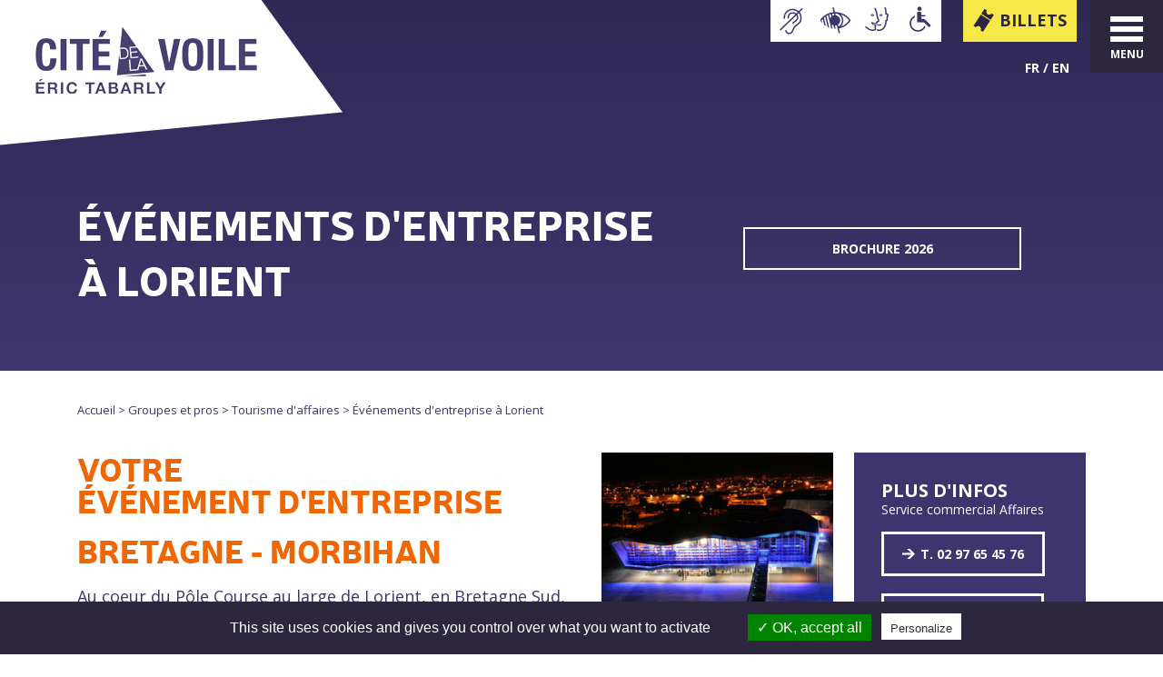

--- FILE ---
content_type: text/html; charset=utf-8
request_url: https://www.citevoile-tabarly.com/fr/evenements-dentreprise
body_size: 10843
content:
<!DOCTYPE html>
<html lang="fr">
<head>
  <meta http-equiv="Content-Type" content="text/html; charset=utf-8" />
<meta name="viewport" content="width=device-width, initial-scale=1, maximum-scale=1, user-scalable=no" />
<link href="https://www.citevoile-tabarly.com/fr/evenements-dentreprise" rel="alternate" hreflang="fr" />
<link rel="shortcut icon" href="https://www.citevoile-tabarly.com/sites/default/files/fav.png" type="image/png" />
<meta name="description" content="Vous recherchez des activités pour animer vos équipes ? Vous organisez un séminaire ? Découvrez les activités proposées par la Cité de la Voile !" />
<meta name="generator" content="Drupal 7 (http://drupal.org)" />
<link rel="canonical" href="https://www.citevoile-tabarly.com/fr/evenements-dentreprise" />
<link rel="shortlink" href="https://www.citevoile-tabarly.com/fr/node/92" />
<meta http-equiv="content-language" content="fr" />
  <title>Événements entreprises Lorient | Cité de la Voile</title>
  <script type="application/javascript">(function(w,d,t,r,u){w[u]=w[u]||[];w[u].push({'projectId':'10000','properties':{'pixelId':'10076328'}});var s=d.createElement(t);s.src=r;s.async=true;s.onload=s.onreadystatechange=function(){var y,rs=this.readyState,c=w[u];if(rs&&rs!="complete"&&rs!="loaded"){return}try{y=YAHOO.ywa.I13N.fireBeacon;w[u]=[];w[u].push=function(p){y([p])};y(c)}catch(e){}};var scr=d.getElementsByTagName(t)[0],par=scr.parentNode;par.insertBefore(s,scr)})(window,document,"script","https://s.yimg.com/wi/ytc.js","dotq");</script>
    <link type="text/css" rel="stylesheet" href="https://www.citevoile-tabarly.com/sites/default/files/css/css_xE-rWrJf-fncB6ztZfd2huxqgxu4WO-qwma6Xer30m4.css" media="all" />
<link type="text/css" rel="stylesheet" href="https://www.citevoile-tabarly.com/sites/default/files/css/css_qKD2-NEF7RQLeJ1gAno9q-LIAJiqLwSR-HgqKfAVj7s.css" media="all" />
<link type="text/css" rel="stylesheet" href="https://www.citevoile-tabarly.com/sites/default/files/css/css_Wvx69yhFdFBmmlrnemSBfnf7QPBiSNR1Z8wpWOmbFpY.css" media="all" />
<link type="text/css" rel="stylesheet" href="https://www.citevoile-tabarly.com/sites/all/modules/popup/popup.css?sqy66a" media="all" />
<link type="text/css" rel="stylesheet" href="https://www.citevoile-tabarly.com/sites/default/files/css/css_gYgzqLUq0OgHRb-dRZ-qIR73owAz_qB34Y-IrOAl5Rc.css" media="all" />
<style type="text/css" media="all">
<!--/*--><![CDATA[/*><!--*/
#wall{padding:10px 0 0 0;min-height:2000px;}#wrapper,#container{width:100%;padding:0;}#nav-container{margin-bottom:20px;}

/*]]>*/-->
</style>
<link type="text/css" rel="stylesheet" href="https://www.citevoile-tabarly.com/sites/default/files/css/css_1e5-unLSzRuXeY4I6XNJQ0PVQIBSNwl6k45X7J03Zeg.css" media="all" />
<link type="text/css" rel="stylesheet" href="https://www.citevoile-tabarly.com/sites/default/files/css/css_U30dKdBec3sVqFraSFFaL4ny0LElK3t9fmJPMQxV1oQ.css" media="all" />
  <script type="text/javascript" src="https://www.citevoile-tabarly.com/sites/default/files/js/js_OAWfAFJP53B_vpAqw34ECj03ktvYgnl3xLpBKhpkWlY.js"></script>
<script type="text/javascript" src="https://www.citevoile-tabarly.com/sites/default/files/js/js_R9UbiVw2xuTUI0GZoaqMDOdX0lrZtgX-ono8RVOUEVc.js"></script>
<script type="text/javascript" src="https://www.citevoile-tabarly.com/sites/default/files/js/js_sbCsRrHqFmevFk6lF4z5BkfU_y9R_ujW7gqTEa1bBoE.js"></script>
<script type="text/javascript" src="https://www.citevoile-tabarly.com/sites/all/modules/popup/popup.js?sqy66a"></script>
<script type="text/javascript" src="https://www.citevoile-tabarly.com/sites/default/files/js/js_RUhU-vm0TzPsxaTwKqAmsU9pDQhve2asXJh-y5_qsuE.js"></script>
<script type="text/javascript">
<!--//--><![CDATA[//><!--
(function ($) {
    jQuery(document).ready(function ($) {
        $('#social-stream').dcSocialStream({
            feeds: {

                facebook: {
                    id: '118300551659807',
                    out: 'intro,thumb,text,user,share',
                    url: '/sites/all/libraries/jquery-social-stream/facebook.php'
                },
                instagram: {
                    id: '!self',
                    accessToken: '1922700374.8e531b5.9c3c00ae1488468faddeb806e545f16c',
                    redirectUrl: 'https://www.citevoile-tabarly.com',
                    clientId: '8e531b5a2dfb44039ddfd2d26d8d328b',
                    url: '/sites/all/libraries/jquery-social-stream/rss.php',
                    comments: 0,
                    likes: 0,
                }
            },
            rotate: {
                delay: 0
            },
            control: false,
            filter: true,
            wall: true,
            center: false,
            cache: false,
            max: 'limit',
            limit: 10,
            days: 365,
            iconPath: '/sites/all/libraries/jquery-social-stream/images/dcsns-dark/',
            imagePath: '/sites/all/libraries/jquery-social-stream/images/dcsns-dark/'
        });

        try {
            //Modification de la barre de filtres
            var ulFiltres = $('.dcsns-toolbar ul');
            if (ulFiltres.length > 0) {
                var ulFiltre = $(ulFiltres).first();

                //Modification du libellé "Tous les réseaux sociaux"
                var allLink = $(ulFiltre).find('a.link-all');
                if (allLink.length > 0) {
                    $(allLink).html('Tout');
                }

                //Ajout du lien vers Trip Advisor
                var newSpan = $('<span>');
                $(newSpan).addClass('f-tripadvisor');

                var newLink = $('<a>');
                $(newLink).attr('href', 'https://www.tripadvisor.fr/Attraction_Review-g196530-d1907425-Reviews-Cite_de_la_Voile_Eric_Tabarly-Lorient_Morbihan_Brittany.html')
                $(newLink).attr('target', '_blank');

                var newImg = $('<img>');
                $(newImg).attr('src', '/sites/all/themes/iccvet/tripadvisor.png');

                $(newLink).append(newImg);
                $(newSpan).append(newLink);

                $(ulFiltre).parent().append(newSpan);
            }
        } catch (e) {
//                console.log(e);
        }
    });
}(jQuery));
//--><!]]>
</script>
<script type="text/javascript" src="https://www.citevoile-tabarly.com/sites/default/files/js/js_zTqB0I3kYv-_yOPpk6Cn_RWu1rLhWMLi2LnuN89fmTE.js"></script>
<script type="text/javascript" src="https://www.citevoile-tabarly.com/sites/default/files/js/js__YLOIIPl74zcjisA0svrwL9Nx6-1vNT6OO37xnxogzw.js"></script>
<script type="text/javascript">
<!--//--><![CDATA[//><!--
jQuery.extend(Drupal.settings, {"basePath":"\/","pathPrefix":"fr\/","ajaxPageState":{"theme":"iccevt","theme_token":"SLBaswqvvJmwyO6WiGRdulRNorhmm1tkce-npWG8pK4","js":{"sites\/all\/themes\/iccvet\/js\/jquery-2.1.1.js":1,"misc\/jquery.once.js":1,"misc\/drupal.js":1,"sites\/all\/modules\/admin_menu\/admin_devel\/admin_devel.js":1,"public:\/\/languages\/fr_KP_4duAbegQnA6yQEC2Jid3BYvXqXBZryrpE9ELQh1o.js":1,"sites\/all\/modules\/colorbox\/js\/colorbox.js":1,"sites\/all\/modules\/colorbox\/styles\/default\/colorbox_style.js":1,"sites\/all\/modules\/popup\/popup.js":1,"sites\/all\/modules\/custom_search\/js\/custom_search.js":1,"sites\/all\/libraries\/jquery-social-stream\/js\/jquery.social.stream.1.5.15.min.js":1,"sites\/all\/libraries\/jquery-social-stream\/js\/jquery.social.stream.wall.1.6.js":1,"0":1,"sites\/all\/themes\/iccvet\/assets\/kkcountdown\/kkcountdown.min.js":1,"sites\/all\/libraries\/jquery-owlcarousel\/owl.carousel.min.js":1,"sites\/all\/themes\/iccvet\/js\/perfect-scrollbar.jquery.min.js":1,"sites\/all\/themes\/iccvet\/js\/main.js":1},"css":{"modules\/system\/system.base.css":1,"modules\/system\/system.menus.css":1,"modules\/system\/system.messages.css":1,"modules\/system\/system.theme.css":1,"modules\/field\/theme\/field.css":1,"modules\/node\/node.css":1,"modules\/search\/search.css":1,"sites\/all\/modules\/search_krumo\/search_krumo.css":1,"modules\/user\/user.css":1,"sites\/all\/modules\/views\/css\/views.css":1,"sites\/all\/modules\/ckeditor\/css\/ckeditor.css":1,"sites\/all\/modules\/colorbox\/styles\/default\/colorbox_style.css":1,"sites\/all\/modules\/ctools\/css\/ctools.css":1,"sites\/all\/modules\/popup\/popup.css":1,"modules\/locale\/locale.css":1,"sites\/all\/modules\/custom_search\/custom_search.css":1,"sites\/all\/libraries\/jquery-social-stream\/inc\/layout.css":1,"sites\/all\/libraries\/jquery-social-stream\/css\/dcsns_wall.css":1,"0":1,"sites\/all\/modules\/path_breadcrumbs\/css\/path_breadcrumbs.css":1,"sites\/all\/modules\/field_collection\/field_collection.theme.css":1,"sites\/all\/libraries\/jquery-owlcarousel\/assets\/owl.carousel.css":1,"sites\/all\/themes\/iccvet\/css\/screen.css":1}},"colorbox":{"opacity":"0.85","current":"{current} of {total}","previous":"\u00ab Prev","next":"Next \u00bb","close":"Close","maxWidth":"98%","maxHeight":"98%","fixed":true,"mobiledetect":true,"mobiledevicewidth":"480px"},"popup":{"effects":{"show":{"default":"this.body.show();","fade":"\n        if (this.opacity){\n          this.body.fadeTo(\u0027medium\u0027,this.opacity);\n        }else{\n          this.body.fadeIn(\u0027medium\u0027);\n        }","slide-down":"this.body.slideDown(\u0027medium\u0027)","slide-down-fade":"\n        this.body.animate(\n          {\n            height:\u0027show\u0027,\n            opacity:(this.opacity ? this.opacity : \u0027show\u0027)\n          }, \u0027medium\u0027\n        );"},"hide":{"default":"this.body.hide();","fade":"this.body.fadeOut(\u0027medium\u0027);","slide-down":"this.body.slideUp(\u0027medium\u0027);","slide-down-fade":"\n        this.body.animate(\n          {\n            height:\u0027hide\u0027,\n            opacity:\u0027hide\u0027\n          }, \u0027medium\u0027\n        );"}},"linger":250,"delay":0},"custom_search":{"form_target":"_self","solr":0},"better_exposed_filters":{"views":{"cevt_nom_du_contenu":{"displays":{"block_1":{"filters":[]},"block":{"filters":[]}}},"agenda":{"displays":{"block":{"filters":[]},"block_1":{"filters":[]}}}}},"urlIsAjaxTrusted":{"\/fr\/evenements-dentreprise":true}});
//--><!]]>
</script>
  <!--[if lt IE 9]>
<script src="//html5shim.googlecode.com/svn/trunk/html5.js"></script>
<![endif]-->
<meta name="facebook-domain-verification" content="phptwvik1d8knoulu9m47u04on3lwv" />

<!-- Facebook Pixel Code -->
<script>
  !function(f,b,e,v,n,t,s)
  {if(f.fbq)return;n=f.fbq=function(){n.callMethod?
  n.callMethod.apply(n,arguments):n.queue.push(arguments)};
  if(!f._fbq)f._fbq=n;n.push=n;n.loaded=!0;n.version='2.0';
  n.queue=[];t=b.createElement(e);t.async=!0;
  t.src=v;s=b.getElementsByTagName(e)[0];
  s.parentNode.insertBefore(t,s)}(window, document,'script',
  'https://connect.facebook.net/en_US/fbevents.js');
  fbq('init', '416659695973542');
  fbq('track', 'PageView');
</script>
<noscript><img height="1" width="1" style="display:none" src="https://www.facebook.com/tr?id=416659695973542&ev=PageView&noscript=1" /></noscript>
<!-- End Facebook Pixel Code -->


<!-- Google tag (gtag.js) -->
<script async src="https://www.googletagmanager.com/gtag/js?id=G-Q5LHTDC2Q8"></script>
<script>
  window.dataLayer = window.dataLayer || [];
  function gtag(){dataLayer.push(arguments);}
  gtag('js', new Date());

  gtag('config', 'G-Q5LHTDC2Q8');
</script>

<!-- Google Tag Manager -->
<script>(function(w,d,s,l,i){w[l]=w[l]||[];w[l].push({'gtm.start':
new Date().getTime(),event:'gtm.js'});var f=d.getElementsByTagName(s)[0],
j=d.createElement(s),dl=l!='dataLayer'?'&l='+l:'';j.async=true;j.src=
'https://www.googletagmanager.com/gtm.js?id='+i+dl;f.parentNode.insertBefore(j,f);
})(window,document,'script','dataLayer','GTM-MGHQV632');</script>
<!-- End Google Tag Manager -->

<script type="text/javascript" src="/tarteaucitron/tarteaucitron.js"></script>

        <script type="text/javascript">
        tarteaucitron.init({
    	  "privacyUrl": "", /* Privacy policy url */

    	  "hashtag": "#tarteaucitron", /* Open the panel with this hashtag */
    	  "cookieName": "tarteaucitron", /* Cookie name */

    	  "orientation": "middle", /* Banner position (top - bottom) */
    	  "showAlertSmall": true, /* Show the small banner on bottom right */
    	  "cookieslist": true, /* Show the cookie list */

    	  "adblocker": false, /* Show a Warning if an adblocker is detected */
    	  "AcceptAllCta" : true, /* Show the accept all button when highPrivacy on */
    	  "highPrivacy": true, /* Disable auto consent */
    	  "handleBrowserDNTRequest": false, /* If Do Not Track == 1, disallow all */

    	  "removeCredit": false, /* Remove credit link */
    	  "moreInfoLink": true, /* Show more info link */
    	  "useExternalCss": false, /* If false, the tarteaucitron.css file will be loaded */

    	  //"cookieDomain": ".my-multisite-domaine.fr", /* Shared cookie for multisite */

    	  "readmoreLink": "/cookiespolicy" /* Change the default readmore link */
        });
        </script>

		<script type="text/javascript">
        tarteaucitron.user.gajsUa = 'G-Q5LHTDC2Q8';
        tarteaucitron.user.gajsMore = function () { /* add here your optionnal _ga.push() */ };
        (tarteaucitron.job = tarteaucitron.job || []).push('gajs');
        </script>

		<script type="text/javascript">
        tarteaucitron.user.googletagmanagerId = 'GTM-MGHQV632';
        (tarteaucitron.job = tarteaucitron.job || []).push('googletagmanager');
        </script>

        <script type="text/javascript">
        tarteaucitron.user.facebookpixelId = '416659695973542'; tarteaucitron.user.facebookpixelMore = function () { /* add here your optionnal facebook pixel function */ };
        (tarteaucitron.job = tarteaucitron.job || []).push('facebookpixel');
        </script>

</head>

<body class="html not-front not-logged-in no-sidebars page-node page-node- page-node-92 node-type-page-de-base i18n-fr" >
      <a href="#0" class="cd-top">Retour en haut</a>
    <div class="wrap-messages">
</div>
<header>
    <div id="logo" class=""><a href="/fr"><img src="/sites/all/themes/iccvet/images/CVET.png" alt="Cité de la Voile Eric Tabarly" width="377" height="190" /></a></div>
    <div id="langue">  <div class="region region-langue">
    <div id="block-block-21" class="block block-block">

    
  <div class="content">
    <p class="accessibility-block"><a class="no" href="https://www.citevoile-tabarly.com/fr/accessibilite-handicap"><img alt="" height="46" src="/sites/default/files/images/pictos/picto-malentendant-home.jpg" width="47" /></a><a class="no" href="https://www.citevoile-tabarly.com/fr/accessibilite-handicap"><img alt="" height="46" src="/sites/default/files/images/pictos/picto-malvoyant-home.jpg" width="47" /></a><a class="no" href="https://www.citevoile-tabarly.com/fr/accessibilite-handicap"><img alt="" height="46" src="/sites/default/files/images/pictos/picto-muet-home.jpg" width="47" /></a><a class="handi" href="https://www.citevoile-tabarly.com/fr/accessibilite-handicap"><img alt="" height="46" src="/sites/default/files/images/pictos/picto-pmr-home.jpg" width="47" /></a></p>
<style type="text/css">
<!--/*--><![CDATA[/* ><!--*/
.front #langue {top:16px !important;}

/*--><!]]>*/
</style><p> </p>
<p><a class="billetterie-button" href="https://billetterie.lorientlabase.fr/content#" target="_blank">Billets</a></p>
  </div>
</div>
<div id="block-locale-language" class="block block-locale">

    
  <div class="content">
    <ul class="language-switcher-locale-url"><li class="fr first active"><a href="/fr/evenements-dentreprise" class="language-link active" xml:lang="fr" hreflang="fr">Fr</a></li>
<li class="en last"><span class="language-link locale-untranslated" xml:lang="en" hreflang="en">En</span></li>
</ul>  </div>
</div>
  </div>
</div>
    <div id="liens-header" class="cd-header">
        <a class="cd-primary-nav-trigger" href="#0" id="bouton-menu"><span class="cd-menu-text">Menu</span><span class="cd-menu-icon"></span></a>
            </div><!-- liens header -->
    <div class="page-violet">
    <div id="top-menu">  <div class="region region-topmenu">
    <div id="block-block-26" class="block block-block">

    
  <div class="content">
    <ul><li> </li>
</ul><ul><li><a href="/fr/en-ce-moment">Agenda</a></li>
</ul>  </div>
</div>
<div id="block-search-form" class="block block-search">

    
  <div class="content">
    <form class="search-form" role="search" action="/fr/evenements-dentreprise" method="post" id="search-block-form" accept-charset="UTF-8"><div><div class="container-inline">
      
    <div class="form-item form-type-textfield form-item-search-block-form">
  <label class="element-invisible" for="edit-search-block-form--2">Search this site </label>
 <input placeholder="Search" class="custom-search-box form-text" title="Indiquer les termes à rechercher" type="text" id="edit-search-block-form--2" name="search_block_form" value="" size="15" maxlength="128" />
</div>
<div class="form-actions form-wrapper" id="edit-actions"><input alt="" class="custom-search-button form-submit" type="image" id="edit-submit" name="op" src="https://www.citevoile-tabarly.com/sites/default/files/custom_search/bt-search.png" /></div><input type="hidden" name="form_build_id" value="form-QXVSfWpenMxRRikuz-66Jyqa0nIV83Ov2yf0gibdoRM" />
<input type="hidden" name="form_id" value="search_block_form" />
</div>
</div></form>  </div>
</div>
  </div>
</div>
    <nav>  <div class="region region-menuprincipal">
    <div id="block-system-main-menu" class="block block-system block-menu">

    
  <div class="content">
    <ul class="menu"><li class="first leaf"><a href="/fr" title="">Accueil</a></li>
<li class="expanded large"><nolink class="nolink">Découvrir</nolink><ul class="menu"><li class="first expanded"><nolink class="nolink">La Cité de la Voile</nolink><ul class="menu"><li class="first leaf"><a href="/fr/eric-tabarly">Éric Tabarly</a></li>
<li class="last leaf"><a href="/fr/pen-duick">Pen Duick</a></li>
</ul></li>
<li class="expanded"><nolink class="nolink">Visiter la Cité</nolink><ul class="menu"><li class="first leaf"><a href="/fr/la-visite">La visite</a></li>
<li class="last leaf"><a href="/fr/animations-et-ateliers">Animations et ateliers</a></li>
</ul></li>
<li class="expanded"><nolink class="nolink">De nos pontons</nolink><ul class="menu"><li class="first leaf"><a href="/fr/le-ponton-pen-duick">Le ponton Pen Duick</a></li>
<li class="leaf"><a href="/fr/sortie-en-mer">Sortie en mer</a></li>
<li class="leaf"><a href="/fr/visite-pole-course">Visite pôle Course</a></li>
<li class="last leaf"><a href="/fr/descente-en-tyrolienne">TyRoll</a></li>
</ul></li>
<li class="last expanded"><nolink class="nolink">La Cité des Moussaillons</nolink><ul class="menu"><li class="first leaf"><a href="https://www.citevoile-tabarly.com/fr/cit%C3%A9-des-moussaillons">La visite</a></li>
<li class="last leaf"><a href="/fr/fete-anniversaire-cite-moussaillons">Fête d&#039;anniversaire</a></li>
</ul></li>
</ul></li>
<li class="expanded large"><nolink class="nolink">Préparer ma visite</nolink><ul class="menu"><li class="first expanded"><nolink class="nolink">Infos pratiques</nolink><ul class="menu"><li class="first leaf"><a href="/fr/horaires">Horaires</a></li>
<li class="leaf"><a href="/fr/tarifs">Tarifs &amp; adhésion</a></li>
<li class="leaf"><a href="/fr/acces">Accès</a></li>
<li class="last leaf"><a href="https://www.capcadeau.com/etablissement/citevoile-tabarly">Bons cadeaux</a></li>
</ul></li>
<li class="expanded"><nolink class="nolink">Services</nolink><ul class="menu"><li class="first leaf"><a href="/fr/boutique">Boutique</a></li>
<li class="leaf"><a href="/fr/restaurants">Restaurants</a></li>
<li class="last leaf"><a href="/fr/accessibilite-handicap-cite-voile">Accessibilité handicap</a></li>
</ul></li>
<li class="last expanded"><nolink class="nolink">À voir en +</nolink><ul class="menu"><li class="first last leaf"><a href="/fr/offres-et-billets-couples">Offres et billets couplés</a></li>
</ul></li>
</ul></li>
<li class="last expanded active-trail large"><nolink class="active-trail nolink">Groupes et pros</nolink><ul class="menu"><li class="first expanded"><nolink class="nolink">Éducation</nolink><ul class="menu"><li class="first last expanded"><a href="/fr/scolaires">Scolaires</a><ul class="menu"><li class="first last leaf"><a href="/fr/scolaires-ateliers-milieu-marin">Ateliers Milieu marin &amp; biodiversité</a></li>
</ul></li>
</ul></li>
<li class="expanded"><nolink class="nolink">Groupes</nolink><ul class="menu"><li class="first leaf"><a href="/fr/centres-de-loisirs">Centres de loisirs</a></li>
<li class="leaf"><a href="/fr/associations">Associations</a></li>
<li class="last leaf"><a href="/fr/cse-cos">CSE, COS</a></li>
</ul></li>
<li class="last expanded active-trail"><nolink class="active-trail nolink">Tourisme d&#039;affaires</nolink><ul class="menu"><li class="first leaf"><a href="/fr/location-despaces">Location d&#039;espaces</a></li>
<li class="leaf active-trail"><a href="/fr/evenements-dentreprise" class="active-trail active">Événements d&#039;entreprise</a></li>
<li class="last leaf"><a href="/fr/restauration-affaires">Restauration Affaires</a></li>
</ul></li>
</ul></li>
</ul>  </div>
</div>
  </div>
</nav>
    <div id="bottom-menu"></div>
</div>
    <div class="wrap">
        <div id="debut-contenu">  <div class="region region-debut-content">
    <div id="block-views-cevt-nom-du-contenu-block" class="block block-views">

    
  <div class="content">
    <div class="view view-cevt-nom-du-contenu view-id-cevt_nom_du_contenu view-display-id-block view-dom-id-2d8188a440c177e2ee00faebd19918d6">
        
  
  
      <div class="view-content">
        <div class="views-row views-row-1 views-row-odd views-row-first views-row-last">
      
  <div>        <div></div>  </div>  
  <div>        <h1>Événements d&#039;entreprise à Lorient</h1>  </div>  </div>
    </div>
  
  
  
  
  
  
</div>  </div>
</div>
  </div>
</div>
        <div id="liens-debut-contenu">  <div class="region region-liens-debut-contenu">
    <div id="block-block-31" class="block block-block">

    
  <div class="content">
    <p class="titre-orange"><strong><a class="brochure" href="https://www.calameo.com/sellor/read/0058580782cbfd96bb842" rel="noopener" target="_blank">BROCHURE 2026</a></strong></p>
<p class="titre-orange"> </p>
  </div>
</div>
  </div>
</div>
    </div><!-- wrap -->
</header><!-- header -->

	<main>

        
        <div class="wrap">
                            <div id="breadcrumbs">
                    <p class="element-invisible">Vous êtes ici</p><div class="breadcrumb"><div class="inline odd first" itemscope itemtype="http://data-vocabulary.org/Breadcrumb"><a href="https://www.citevoile-tabarly.com/fr" itemprop="url"><span itemprop="title">Accueil</span></a></div> <span class="delimiter">></span> <div class="inline even" itemscope itemtype="http://data-vocabulary.org/Breadcrumb"><a href="https://www.citevoile-tabarly.com/fr" itemprop="url"><span itemprop="title">Groupes et pros</span></a></div> <span class="delimiter">></span> <div class="inline odd" itemscope itemtype="http://data-vocabulary.org/Breadcrumb"><a href="https://www.citevoile-tabarly.com/fr" itemprop="url"><span itemprop="title">Tourisme d&#039;affaires</span></a></div> <span class="delimiter">></span> <div class="inline even last" itemscope itemtype="http://data-vocabulary.org/Breadcrumb"><span itemprop="title">Événements d&#039;entreprise à Lorient</span></div></div>                </div>
            			<article>
                <div id="content">
                    <div class="region region-content">
    <div id="block-system-main" class="block block-system">

    
  <div class="content">
    <div id="node-92" class="node node-page-de-base node-promoted clearfix" about="/fr/evenements-dentreprise" typeof="sioc:Item foaf:Document">

  
  
  
  <div class="content">
    <div class="introduction"><div class="field field-name-field-introduction field-type-field-collection field-label-hidden"><div class="field-items"><div class="field-item even"><div class="field-collection-view clearfix view-mode-full field-collection-view-final"><div class="entity entity-field-collection-item field-collection-item-field-introduction clearfix" about="/fr/field-collection/field-introduction/333" typeof="">
  <div class="content">
    <div class="field field-name-field-intro field-type-text-long field-label-hidden"><div class="field-items"><div class="field-item even"><h2 class="titre-orange">VOTRE ÉvÉnement d'entreprise</h2>
<h2 class="titre-orange">bretagne - morbihan</h2>
<p>Au coeur du Pôle Course au large de Lorient, en Bretagne Sud, dans le Morbihan, la Cité de la Voile Éric Tabarly vous propose<strong> un cadre exceptionnel pour l’organisation de vos événements : réunions, conférences, séminaires, projections, opérations de relations publiques, incentives, activités de team building…</strong> Son reflet bleuté donne un caractère inoubliable à vos soirées privées.</p>
<p> </p>
<p>Découvrez toute notre offre de <a href="https://www.citevoile-tabarly.com/fr/location-despaces">location d'espaces à Lorient</a>.</p>
</div></div></div><div class="field field-name-field-bloc-image- field-type-image field-label-hidden"><div class="field-items"><div class="field-item even"><img typeof="foaf:Image" src="https://www.citevoile-tabarly.com/sites/default/files/cite_voile_evenement_affaire_0.jpg" width="296" height="238" alt="cite_voile_evenement_affaire" /></div></div></div><div class="field field-name-field-bloc-1 field-type-text-long field-label-hidden"><div class="field-items"><div class="field-item even"><p class="rteleft" dir="rtl"><strong>PLUS D'INFOS</strong></p>
<p class="rteleft" dir="rtl"><span style="font-size:14px;">Service commercial Affaires</span></p>
<p class="rteleft" dir="rtl"><a href="tel:+33297654576">T. 02 97 65 45 76</a></p>
<p><a href="/fr/contactez-nous-0">Nous contacter</a></p>
<p><em><span style="font-size:14px;">Associations | T. 02 97 65 42 85</span></em></p>
</div></div></div>  </div>
</div>
</div></div></div></div></div><div class="field field-name-field-titre-formule field-type-text field-label-hidden"><div class="field-items"><div class="field-item even">UNE INVITATION AU GRAND LARGE</div></div></div><div class="les_offres"><div class="field field-name-field-les-offres field-type-field-collection field-label-hidden">
  <div class="content">
    	
	                <div class="field-item">
				<div class="content">
											<a target="_blank" href="https://www.citevoile-tabarly.com/fr/les-activites"><img src="https://www.citevoile-tabarly.com/sites/default/files/styles/image_offre/public/cite-de-la-voile-lorient-tyrolienne-3_0.jpg?itok=u8iwkpZx" /></a>
										
										<a target="_blank" href="https://www.citevoile-tabarly.com/fr/les-activites">
					<div class="contenu-texte">
						<h3>Incentive & Team Building</h3>
						<p>Sur Lorient La Base, un espace jeux exceptionnel pour renforcer la cohésion d'équipe.</p>
					</div>
					</a>
									</div>
            </div>
		            <div class="field-item">
				<div class="content">
											<a target="_blank" href="https://www.citevoile-tabarly.com/fr/les-visites"><img src="https://www.citevoile-tabarly.com/sites/default/files/styles/image_offre/public/visite_cite_voile.jpg?itok=R8ntuKdX" /></a>
										
										<a target="_blank" href="https://www.citevoile-tabarly.com/fr/les-visites">
					<div class="contenu-texte">
						<h3>Visites</h3>
						<p>Un panel de visites sur-mesure : visites privées, animées ou guidées.</p>
					</div>
					</a>
									</div>
            </div>
		            <div class="field-item">
				<div class="content">
											<a target="_blank" href="https://www.citevoile-tabarly.com/fr/exposition-permanente"><img src="https://www.citevoile-tabarly.com/sites/default/files/styles/image_offre/public/affaire-diner-cite-voile-lorient.jpg?itok=5OVZ5_CX" /></a>
										
										<a target="_blank" href="https://www.citevoile-tabarly.com/fr/exposition-permanente">
					<div class="contenu-texte">
						<h3>Soirée privée</h3>
						<p>L'exposition permanente : un espace lumineux au design contemporain pour l'organisation de vos soirées.</p>
					</div>
					</a>
									</div>
            </div>
		            <div class="field-item">
				<div class="content">
											<a target="_blank" href="https://www.citevoile-tabarly.com/fr/sublimez-votre-evenement-dentreprise"><img src="https://www.citevoile-tabarly.com/sites/default/files/styles/image_offre/public/hangar-pen-duickcabcsalles.jpg?itok=tC20suyh" /></a>
										
										<a target="_blank" href="https://www.citevoile-tabarly.com/fr/sublimez-votre-evenement-dentreprise">
					<div class="contenu-texte">
						<h3>Sublimez votre événement</h3>
						<p>Nos espaces entièrement modulables vous permettent de mettre en valeur votre événement !</p>
					</div>
					</a>
									</div>
            </div>
			
  </div>
</div>
</div><div class="field field-name-field-texte-simple field-type-text-long field-label-hidden"><div class="field-items"><div class="field-item even"><p class="rtecenter"><a href="/sites/default/files/images/location_-_team_building_-_visite_cvet_2025.pdf"><strong>► TÉLÉCHARGER LA BROCHURE 2026</strong></a></p>
<p class="rtecenter"> </p>
<div style="text-align:center;">
<iframe allowfullscreen="" allowtransparency="" frameborder="0" height="300" scrolling="no" src="//v.calameo.com/?bkcode=0058580782cbfd96bb842&amp;mode=mini&amp;authid=Y38GoIE9CTpV" style="margin:0 auto;" width="480"></iframe></div>
<div style="text-align:center;"> 
<div style="margin:4px 0px 8px;"> </div>
</div>
</div></div></div><div class="les_infos"><div class="field field-name-field-les-infos field-type-field-collection field-label-hidden"><div class="field-items"><div class="field-item even"><div class="field-collection-view clearfix view-mode-full field-collection-view-final"><div class="entity entity-field-collection-item field-collection-item-field-les-infos clearfix" about="/fr/field-collection/field-les-infos/337" typeof="">
  <div class="content">
    <div class="field field-name-field-titre-infos field-type-text field-label-hidden"><div class="field-items"><div class="field-item even">VOTRE ÉVÉNEMENT CLÉ EN MAIN</div></div></div><div class="field field-name-field-bloc-bleu field-type-text-long field-label-hidden"><div class="field-items"><div class="field-item even"><h3>À LA CARTE</h3>
<p><a href="https://www.citevoile-tabarly.com/fr/journee-de-travail" target="_blank">Journées de travail</a></p>
<p><a href="https://www.citevoile-tabarly.com/fr/location-despaces">Location d'espaces</a></p>
</div></div></div><div class="field field-name-field-bloc-gris field-type-text-long field-label-hidden"><div class="field-items"><div class="field-item even"><h3>Aux alentours</h3>
<p>Dans le cadre de votre événement d’entreprise à la Cité de la Voile Éric Tabarly à Lorient, nous vous proposons quelques idées pour <strong>poursuivre la visite et organiser au mieux votre venue dans le Morbihan.</strong></p>
<p><a href="https://www.citevoile-tabarly.com/fr/contactez-nous-0">Contactez-nous!</a></p>
</div></div></div>  </div>
</div>
</div></div></div></div></div><div class="les_renseignements"><div class="field field-name-field-renseignements field-type-field-collection field-label-hidden"><div class="field-items"><div class="field-item even"><div class="field-collection-view clearfix view-mode-full field-collection-view-final"><div class="entity entity-field-collection-item field-collection-item-field-renseignements clearfix" about="/fr/field-collection/field-renseignements/338" typeof="">
  <div class="content">
    <div class="field field-name-field-titre-renseignements field-type-text field-label-hidden"><div class="field-items"><div class="field-item even">PRESTATIONS</div></div></div><div class="field field-name-field-tableau-des-tarifs field-type-text-long field-label-hidden"><div class="field-items"><div class="field-item even"><table border="0" cellpadding="0" cellspacing="0" class="tableau_tarif" style="width:100%"><thead></thead><tbody><tr><td><strong>LOCATION ESPACES</strong><br />
			Salles, Auditorium...</td>
<td class="rtecenter"><strong>sur devis</strong></td>
</tr><tr><td><strong>PRIVATISATION</strong><br />
			Cité de la Voile</td>
<td class="rtecenter"><strong>sur devis</strong></td>
</tr><tr><td>
<p><strong>PRESTATIONS RESTAURATION</strong></p>
<p>Cocktails et dîners</p>
</td>
<td class="rtecenter"><strong>sur devis</strong></td>
</tr><tr><td>
<p><strong>VISITES ET ACTIVITÉS</strong></p>
<p> </p>
</td>
<td class="rtecenter"><strong>sur devis</strong></td>
</tr></tbody></table><p> </p>
</div></div></div><div class="field field-name-field-bloc-orange field-type-text-long field-label-hidden"><div class="field-items"><div class="field-item even"><h3>Renseignements</h3>
<p>Nous étudions ensemble votre projet et établissons un devis complet adapté à vos attentes.</p>
</div></div></div><div class="field field-name-field-bloc-violet field-type-text-long field-label-hidden"><div class="field-items"><div class="field-item even"><h3>Réservation</h3>
<p><strong>Service commercial Affaires</strong></p>
<p><a href="tel+33297654576">T. 02 97 65 45 76</a></p>
<p><em><span style="font-size:14px;">Associations | T. 02 97 65 42 85</span></em></p>
</div></div></div>  </div>
</div>
</div></div></div></div></div>  </div>

  
  
</div>
  </div>
</div>
  </div>
                </div>
			</article><!-- content -->
		</div><!-- wrap -->
	</main><!-- main -->

    <aside id="pied-de-page">
        <div class="wrap">
            <div id="bloc1">
                  <div class="region region-pied-de-page-1">
    <div id="block-block-1" class="block block-block">

    <h2>Infos &amp; Renseignements</h2>
  
  <div class="content">
    <p><strong>Tél </strong>: <a href="tel:+33297655656">02 97 655 656</a><br />
Lorient La Base - CS 20379 - 56323 LORIENT Cedex</p>
<p> </p>
<p><a href="https://www.lorient-agglo.bzh/mon-territoire/marque-de-territoire/lorient-bretagne-sud-au-sens-large/" target="_blank"><img alt="" height="71" src="/sites/default/files/images/lorient_bretagne_sud-logo-b.svg" style="float:left" width="150" /></a></p>
  </div>
</div>
  </div>
            </div>
            <div id="bloc2">
                  <div class="region region-pied-de-page-2">
    <div id="block-block-2" class="block block-block">

    <h2>Visites groupes, enseignants, offre affaire</h2>
  
  <div class="content">
    <p><strong>Tél (groupes adultes </strong>15 pers. et + | CSE, ASSO<strong>)</strong> : <a href="tel:+33297654285">02 97 654 285</a></p>
<p><strong>Tél (groupes enfants </strong>scolaires, centres loisirs<strong>)</strong> : <a href="tel:+33297654577">02 97 654 577</a></p>
<p><strong>Tél (offre affaires </strong>| Groupes entreprises<strong>)</strong> : <a href="tel:+33297654576">02 97 654 576</a></p>
<p>Villa Margaret - CS 90060 - 56260 LARMOR PLAGE</p>
  </div>
</div>
<div id="block-block-10" class="block block-block">

    
  <div class="content">
    <p><a href="https://www.facebook.com/citedelavoileerictabarly" target="_blank"><img alt="Suivre la cité de la voile sur Facebook" height="46" src="/sites/default/files/images/pictos/facebook.png" width="47" /></a><a href="https://www.instagram.com/citedelavoile/" target="_blank"><img alt="" height="46" src="/sites/default/files/images/new-instagram-logo-new-look-designboom-03.jpg" width="47" /></a><a href="https://www.youtube.com/c/cit%C3%A9voilelorient" target="_blank"><img alt="Suivre la cité de la voile sur YouTube" height="46" src="/sites/default/files/images/pictos/you_tube.png" width="47" /></a><a href="http://www.tripadvisor.fr/Attraction_Review-g196530-d1907425-Reviews-Cite_de_la_Voile_Eric_Tabarly-Lorient_Morbihan_Brittany.html" target="_blank"><img alt="Suivre la cité de la voile sur TripAdvisor" height="46" src="/sites/default/files/images/pictos/tripadvisor.png" width="47" /></a><a href="https://www.linkedin.com/company/sellor/" target="_blank"><img alt="Suivre la Sellor sur LinkedIn" height="46" src="/sites/default/files/images/linkedin.png" width="47" /></a><a href="http://www.entreprises.gouv.fr/marques-nationales-tourisme/presentation-la-marque-qualite-tourisme" target="_blank"><img alt="La Cité de la la Voile est labellisée Qualité tourisme" height="46" src="/sites/default/files/images/qualite-tourisme.jpg" width="47" /></a><a href="https://www.citevoile-tabarly.com/fr/accessibilite-handicap-cite-voile" target="_blank"><img alt="" height="46" src="/sites/default/files/images/logo_tourisme_et_handicap.jpg" width="45" /></a></p>
  </div>
</div>
  </div>
            </div>
            <div id="bloc3">
                  <div class="region region-pied-de-page-3">
    <div id="block-block-11" class="block block-block">

    
  <div class="content">
    <p><a href="/fr/accessibilite"><img alt="" height="46" src="/sites/default/files/images/pictos/malentendant.png" width="47" /><img alt="" height="46" src="/sites/default/files/images/pictos/malvoyant.png" width="47" /><img alt="" height="46" src="/sites/default/files/images/pictos/pmr.png" width="47" /><img alt="" height="46" src="/sites/default/files/images/pictos/muet.png" width="47" /></a></p>
  </div>
</div>
  </div>
            </div>
        </div><!-- wrap -->
    </aside><!-- pied-de-page -->

    <aside id="liens-footer">
        <div class="wrap">
              <div class="region region-liens-footer">
    <div id="block-block-4" class="block block-block">

    
  <div class="content">
    <h2>La Cité de la Voile Éric Tabarly</h2>
<ul><li>
<h3>La Cité de la voile</h3>
</li>
<li><a href="/fr/eric-tabarly">Éric Tabarly</a></li>
<li><a href="https://www.citevoile-tabarly.com/fr/pen-duick" target="_blank">Pen Duick</a></li>
<li><a href="https://www.citevoile-tabarly.com/fr/pen-duick" target="_blank">​</a><a href="https://www.citevoile-tabarly.com/fr/les-navigateurs-celebres">Navigateurs célèbres</a></li>
</ul><!--break--><ul><li>
<h3>Visiter la cité</h3>
</li>
<li><a href="https://www.citevoile-tabarly.com/fr/la-visite">La visite</a></li>
<li><a href="https://www.citevoile-tabarly.com/fr/animations-et-ateliers">Animations et ateliers</a></li>
<li><a href="https://www.citevoile-tabarly.com/fr/fete-anniversaire-au-musee">Fête d'anniversaire</a></li>
</ul><!--break--><ul><li>
<h3>De nos pontons</h3>
</li>
<li><a href="/fr/sortie-en-mer">Sortie en mer</a></li>
<li><a href="https://www.citevoile-tabarly.com/fr/visite-pole-course">Visite pôle course</a></li>
<li><a href="https://www.citevoile-tabarly.com/fr/descente-en-tyrolienne">TyRoll</a></li>
</ul><!--break--><ul><li>
<h3>Tourisme d'affaires</h3>
</li>
<li><a href="https://www.citevoile-tabarly.com/fr/location-despaces">Location d'espaces</a></li>
<li><a href="https://www.citevoile-tabarly.com/fr/evenements-dentreprise">Événements d'entreprise</a></li>
</ul><!--break--><ul><li>
<h3><a href="https://www.citevoile-tabarly.com/fr/webcams-lorient-la-base">Webcams</a></h3>
</li>
<li>
<h3><a href="/fr/lexique-de-la-voile">Lexique de la voile</a></h3>
</li>
<li>
<h3><a href="/fr/contactez-nous-2">Contact</a></h3>
</li>
<li>
<h3><a href="https://www.citevoile-tabarly.com/fr/foire-aux-questions" target="_blank">FAQ</a></h3>
</li>
<li>
<h3><a href="/fr/presse-0">Presse</a></h3>
</li>
</ul>  </div>
</div>
  </div>
        </div><!-- wrap -->
    </aside>

	<footer>
		<div class="wrap">
			<div id="menu-footer">
				  <div class="region region-menufooter">
    <div id="block-menu-menu-menu-footer" class="block block-menu">

    
  <div class="content">
    <ul class="menu"><li class="first leaf"><a href="https://www.citevoile-tabarly.com/fr/que-faire-lorient-les-meilleures-activites">Que faire à Lorient</a></li>
<li class="leaf"><a href="https://www.citevoile-tabarly.com/fr/sortie-en-famille-morbihan-activites-avec-enfants">Sortie en famille Morbihan</a></li>
<li class="leaf"><a href="https://www.citevoile-tabarly.com/fr/protection-oceans-mers">Protection océans</a></li>
<li class="leaf"><a href="https://www.citevoile-tabarly.com/fr/course-au-large">Course au large</a></li>
<li class="leaf"><a href="/fr/conditions-generales-de-vente">CGV</a></li>
<li class="leaf"><a href="https://www.citevoile-tabarly.com/fr/protection-des-donnees">Protection des données</a></li>
<li class="leaf"><a href="https://www.citevoile-tabarly.com/fr/declaration-daccessibilite">Déclaration d&#039;accessibilité</a></li>
<li class="last leaf"><a href="https://www.citevoile-tabarly.com/fr/credits-mentions-legales">Mentions légales © Cité de la Voile Eric Tabarly - 2023</a></li>
</ul>  </div>
</div>
  </div>
			</div><!-- menu-footer -->
		</div>
	</footer><!-- footer -->

    
   <!-- Google Tag Manager (noscript) -->
<noscript><iframe src="https://www.googletagmanager.com/ns.html?id=GTM-MGHQV632"
height="0" width="0" style="display:none;visibility:hidden"></iframe></noscript>
<!-- End Google Tag Manager (noscript) -->

</body>
</html>


--- FILE ---
content_type: text/css
request_url: https://www.citevoile-tabarly.com/sites/default/files/css/css_gYgzqLUq0OgHRb-dRZ-qIR73owAz_qB34Y-IrOAl5Rc.css
body_size: 4844
content:
.locale-untranslated{font-style:normal;text-decoration:line-through;}#locale-translation-filter-form .form-item-language,#locale-translation-filter-form .form-item-translation,#locale-translation-filter-form .form-item-group{float:left;padding-right:.8em;margin:0.1em;width:15em;}#locale-translation-filter-form .form-type-select select{width:100%;}#locale-translation-filter-form .form-actions{float:left;padding:3ex 0 0 1em;}.language-switcher-locale-session a.active{color:#0062A0;}.language-switcher-locale-session a.session-active{color:#000000;}
input.custom-search-default-value{color:#999;}#elements tr.region-message{font-weight:normal;color:#999;}#elements tr.region-populated{display:none;}fieldset.custom_search-popup{display:none;position:absolute;top:auto;margin:0;z-index:1;background-color:#fff;}
@font-face{font-family:'OswaldRegular';src:url(/sites/all/libraries/jquery-social-stream/inc/oswald/oswald-webfont.eot);src:url(/sites/all/libraries/jquery-social-stream/inc/oswald/oswald-webfont.eot?#iefix) format('embedded-opentype'),url(/sites/all/libraries/jquery-social-stream/inc/oswald/oswald-webfont.woff) format('woff'),url(/sites/all/libraries/jquery-social-stream/inc/oswald/oswald-webfont.ttf) format('truetype'),url(/sites/all/libraries/jquery-social-stream/inc/oswald/oswald-webfont.svg#OswaldRegular) format('svg');font-weight:normal;font-style:normal;}@font-face{font-family:'PTSansRegular';src:url(/sites/all/libraries/jquery-social-stream/inc/ptsans/ptsans-regular-webfont.eot);src:url(/sites/all/libraries/jquery-social-stream/inc/ptsans/ptsans-regular-webfont.eot?iefix) format('eot'),url(/sites/all/libraries/jquery-social-stream/inc/ptsans/ptsans-regular-webfont.woff) format('woff'),url(/sites/all/libraries/jquery-social-stream/inc/ptsans/ptsans-regular-webfont.ttf) format('truetype'),url(/sites/all/libraries/jquery-social-stream/inc/ptsans/ptsans-regular-webfont.svg#webfontdeSwgHNj) format('svg');font-weight:normal;font-style:normal;}.clearfix:after{clear:both;content:' ';display:block;font-size:0;line-height:0;visibility:hidden;width:0;height:0}.clearfix{display:inline-block}* html .clearfix{height:1%}.clearfix{display:block}.clear,.push{clear:both;}.both{clear:both;}.margin-bottom{margin-bottom:36px;}a.button{background:#5499c3 url(/sites/all/libraries/jquery-social-stream/inc/style/images/button.png) repeat-x;border:none;height:15px;-webkit-border-radius:3px;-moz-border-radius:3px;border-radius:3px;color:#fff;font-family:'CharisSILItalic';font-size:14px;padding:6px 15px 6px 15px;margin:10px 0;display:inline-block;-webkit-transition:all 200ms ease-in;-o-transition:all 200ms ease-in;-moz-transition:all 200ms ease-in;}p a.button{line-height:15px;}a.button.blue{background-color:#5499c3;}a.button.green{background-color:#4dab96;}a.button.lime{background-color:#92ab4d;}a.button.red{background-color:#ab4d63;}a.button.purple{background-color:#8d4dab;}a.button.blue:hover{color:#fff;background-color:#ab4d63;}a.button.green:hover{color:#fff;background-color:#ab4d63;}a.button.lime:hover{color:#fff;background-color:#ab4d63;}a.button.red:hover{color:#fff;background-color:#4d87ab;}a.button.purple:hover{color:#fff;background-color:#4dab96;}.dropcap{display:block;float:left;font-size:45px;padding:0;margin:0;margin:10px 8px 3px 0;font-family:'OswaldRegular';}pre{margin:5px 0px 40px 0px;padding:0 10px 0px 10px;display:block;clear:both;background:url(/sites/all/libraries/jquery-social-stream/inc/style/images/codebg.jpg) repeat;line-height:20px;font-size:12px;border:1px solid #cfcfcf;color:#222;}.download-box,.warning-box,.info-box,.note-box{clear:both;margin:10px 0px;text-shadow:none;padding:15px 15px 13px 15px;line-height:17px;}#wrapper,.wrap{width:960px;margin:0 auto;}#header{padding:30px 0 25px 0;display:block;overflow:hidden;position:relative;}#logo{}.col-side{width:300px;float:right;}.col-main{width:570px;float:left;}.col-main p{margin-bottom:0;}.clear{clear:both;}.social{float:right;position:absolute;bottom:25px;right:0;}.social ul li{float:left;margin-left:1px;background:none;padding:0;}#container{width:960px;margin:0 auto;overflow:hidden;position:relative;padding-top:10px;}.opacity{padding:30px 30px 10px 30px;background:#fff;margin-bottom:15px;-webkit-box-shadow:0px 1px 2px -1px rgba(0,0,0,0.6);-moz-box-shadow:0px 1px 2px -1px rgba(0,0,0,0.6);box-shadow:0px 1px 2px -1px rgba(0,0,0,0.6);}.opacity.pad-btm{padding:30px;}.header{padding:0 30px;color:#fff;margin-bottom:20px;}#copyright p{padding-top:10px;border-top:1px dashed #ccc;font-size:12px;text-align:center;margin-bottom:0;}#footer{padding:40px 0 0 0;overflow:hidden;}#footer h3{margin-bottom:5px;}.question-container{overflow:hidden;-webkit-border-radius:8px;-moz-border-radius:8px;border-radius:8px;background-color:white;border:1px solid #cfcfcf;padding:15px;margin-bottom:30px;}.question-container p{line-height:22px;}.info{font-style:italic;font-family:Georgia,"Times New Roman",serif;font-size:14px;line-height:1.5em;}.large.info{font-size:18px;}.info em{display:block;padding-top:10px;color:#4d82b3;}.info a{color:#4d82b3;}.info-left{width:230px;float:left;border-right:1px dashed #999;}.info-right{width:500px;float:right;margin-left:30px;padding-right:20px;}hr.knot{background-image:url(/sites/all/libraries/jquery-social-stream/inc/images/hr.png);background-repeat:no-repeat;width:600px;height:32px;border:0;float:right;}hr.knot2{background-image:url(/sites/all/libraries/jquery-social-stream/inc/images/hr.png);background-repeat:no-repeat;width:600px;height:32px;text-align:center;border:0;margin-top:50px;clear:both;}pre{margin:0 0 20px 0;padding:0 10px 0px 10px;display:block;clear:both;background:url(/sites/all/libraries/jquery-social-stream/inc/images/codebg.jpg) repeat;line-height:20px;font-size:11px;border:1px solid #cfcfcf;-webkit-border-radius:8px;-moz-border-radius:8px;border-radius:8px;}.title{margin-bottom:10px;}.toggle{margin-bottom:20px;}.toggle-wrapper{padding-bottom:5px;}.togglebox{overflow:hidden;-webkit-border-radius:0 0 8px 8px;-moz-border-radius:0 0 8px 8px;border-radius:0 0 8px 8px;background-color:white;border:1px solid #cfcfcf;border-top:none;}.togglebox div{padding:10px 15px;}.togglebox p{margin-bottom:1em;line-height:22px;font-size:14px;font-weight:normal;}.togglebox li{font-size:14px;font-weight:normal;}.togglebox h2{display:inline-block;overflow:hidden;line-height:30px;}.togglebox h4{font-size:16px;line-height:16px;height:16px;font-weight:normal;margin:0 0 15px 0;padding:10px 0 0;color:#222;text-transform:uppercase;}.togglebox ul{overflow:hidden;}.togglebox ul li{background:url(/sites/all/libraries/jquery-social-stream/inc/images/bullet.png) no-repeat  0px 1px;margin-bottom:10px;padding-left:20px;font-size:13px;}.togglebox ul li ol{padding-top:10px;}.togglebox ul li ol li{background:none;margin-bottom:5px;padding-left:0;}.togglebox ul li strong{font-weight:bold;background:none;padding:0;display:block;}.margin-bottom{margin-bottom:15px;}#nav-shortcode-mega div.mega-box{float:left;width:23%;margin:0 2% 2% -2px;padding:0;}#nav-shortcode-mega h3{padding:7px 10px;margin:0 0 10px 0;border-bottom:1px solid #ccc;font-size:13px;}#nav-shortcode-mega div ul{padding-left:10px;}.togglebox .float-list{width:100%;overflow:hiddem;margin-bottom:15px;}.togglebox .float-list li{width:20%;float:left;}h2.trigger{clear:both;font-size:18px;padding:12px;margin:0px;display:block;cursor:pointer;-webkit-border-radius:8px;-moz-border-radius:8px;border-radius:8px;background-color:white;border:1px solid #cfcfcf;position:relative;}h2.trigger.active{-webkit-border-radius:8px 8px 0 0;-moz-border-radius:8px 8px 0 0;border-radius:8px 8px 0 0;border-bottom:none;}.trigger span{background:transparent url(/sites/all/libraries/jquery-social-stream/inc/images/down.png) no-repeat center center;width:26px;height:14px;position:absolute;top:50%;right:12px;margin-top:-7px;opacity:0;-webkit-transition:all 0.2s ease-in-out;-moz-transition:all 0.2s ease-in-out;-o-transition:all 0.2s ease-in-out;-ms-transition:all 0.2s ease-in-out;transition:all 0.2s ease-in-out;}.trigger:hover span{opacity:1;right:12px;}.trigger.active span{-webkit-transform:rotate(180deg);-moz-transform:rotate(180deg);transform:rotate(180deg);right:10px;opacity:1;}.tbl{border-top:1px solid #ccc;margin-bottom:20px;}.tbl tr th{padding:5px;border-top:1px solid #ccc;border-right:1px solid #ccc;border-bottom:1px solid #ccc;border-top:1px solid #fff;border-left:1px solid #fff;text-shadow:0 1px 0 #fff;text-transform:capitalize;background-color:#F1F1F1;background-image:-moz-linear-gradient(center top,#F9F9F9,#ECECEC);}.tbl tr th.first{border-left:1px solid #ccc;}.tbl tr td{padding:5px;border-right:1px solid #ccc;border-bottom:1px solid #ccc;border-top:1px solid #fff;border-left:1px solid #fff;background:#fff;font-size:13px;vertical-align:top;}.tbl tr td.first{border-left:1px solid #ccc;}.tbl tr.odd td{background:#f9f9f9;}.tbl tr.total td,.tbl tr td.total,.tbl tr.odd td.total,.tbl tr th.total{background:#e3f3f7;}.demo-height{height:1200px;}.text-input{background:#fff;border:1px solid #ccc;-webkit-border-radius:3px;-moz-border-radius:3px;border-radius:3px;color:#555;font-size:13px;padding:3px;width:195px;margin-right:6px;}.select{background:#fff;border:1px solid #ccc;-webkit-border-radius:3px;-moz-border-radius:3px;border-radius:3px;color:#555;font-size:13px;padding:3px;width:200px;margin-right:6px;}#dcsns-form{float:left;width:390px;padding:10px 15px 0 15px;border:1px solid #ccc;margin-bottom:1em;margin-right:30px;background-color:#fcfcfc;background-image:-moz-linear-gradient(center top,#fefefe,#dfdfdf);-webkit-border-radius:7px;-moz-border-radius:7px;border-radius:7px;}#dcsns-form h4{padding-bottom:5px;text-shadow:0 0 1px #fff;}#dcsns-form p.border-top{padding-top:10px;}#dcsns-pre{float:left;width:400px;}#dcsns-form p{clear:both;width:100%;overflow:hidden;}#dcsns-form label{display:block;float:left;width:110px;padding-top:3px;}#link-go{cursor:pointer;margin-right:80px;float:right;font:bold 12px/14px Arial,sans-serif;display:inline-block;text-decoration:none;outline:none;padding:4px 8px;background-color:#4A8BF6;background-image:-moz-linear-gradient(center top,#73a7fd,#3b84fb);border:1px solid #2a79fb;color:#fff;text-shadow:0 1px 0 #555;-webkit-border-radius:3px;-moz-border-radius:3px;border-radius:3px;}#link-go:hover{background-color:#4A8BF6;background-image:-moz-linear-gradient(center top,#3b84fb,#73a7fd);border:1px solid #2a79fb;color:#fff;text-shadow:none;}.opacity{position:relative;}.demo-list{position:absolute;top:10px;right:0;background:0;margin:0;padding:0;}.demo-list li{display:inline;background:0;margin:0;padding:0;}.demo-list li a{display:block;float:left;padding:5px 10px;background:#555;color:#fff;margin-right:20px;}#adverts{width:100%;overflow:hidden;text-align:center;margin:0 0 15px 0;padding:0;clear:both;}#adverts li{display:inline;margin:0 20px;padding:0;background:none;}#adverts li img{border-top:1px solid #efefef;border-right:1px solid #ccc;border-bottom:1px solid #ccc;border-top:1px solid #efefef;}
.dcsns ul,.dcsns li{padding:0;margin:0;list-style:none!important;background:none;}.dcsns{color:#444;list-style:none outside none;margin:0;clear:both;}.dcsns h1{width:auto;position:relative;}.dcsns h1,.dcsns h2,.dcsns h3{line-height:1.35em;}.dcsns-content{position:relative;padding:0;}.dcsns-loading{background:url(/sites/all/libraries/jquery-social-stream/images/loading_light.gif) no-repeat 0 0;height:24px;padding:6px 0 0 30px;position:absolute;top:10px;left:10px;}.dcsns-toolbar .dcsns-loading{right:10px;left:auto;}.stream{margin:0 auto!important;}.stream p{margin:0;padding:0;}.stream li a{color:#2DB6E8;}.stream li{background-color:#FFFFFF;-webkit-box-shadow:0 1px 2px rgba(0,0,0,0.5);-moz-box-shadow:0 1px 2px rgba(0,0,0,0.5);box-shadow:0 1px 2px rgba(0,0,0,0.5);font-size:11px;padding:15px 0 35px 0;width:224px;position:relative;margin:0 12px 12px 0;font-family:Arial,sans-serif;line-height:1.35em;}.stream li .inner{overflow:hidden;padding:0 15px;}.stream li .icon{position:absolute;left:3px;bottom:0;z-index:3;}.stream li .section-intro{padding:7px 0;width:100%;left:0;bottom:0;position:absolute;color:#fff;font-style:normal;font-weight:bold;font-size:10px;z-index:2;}.stream li .clear{clear:both;}.stream li .section-intro a{text-decoration:underline;color:#fff;margin-left:32px;}.stream li .section-title{display:block;font-weight:bold;margin-bottom:3px;}.stream li .section-title a{color:#555;}.stream li .section-title a:hover{color:#2DB6E8;}.stream li .section-thumb{float:left;margin:0 7px 0 0;}.stream li .section-thumb img,.stream li .section-text img{display:none;}.stream li .section-thumb img{border:1px solid #ccc;padding:1px;background:#fff;}.stream li .section-text{display:block;margin-bottom:3px;}.stream li .section-text br{display:block;}.stream li .section-user{clear:both;display:block;font-style:italic;margin:0 8px 5px 0;display:block;float:left;padding:7px 0 0 15px;line-height:12px;background:url(/sites/all/libraries/jquery-social-stream/images/profile.png) no-repeat 0 7px;}.stream li .meta{display:block;font-size:90%;color:#999;}.stream li .meta span{margin:0 8px 5px 0;display:block;float:left;padding:0 0 0 15px;line-height:12px;}.meta span.shares{background:url(/sites/all/libraries/jquery-social-stream/images/shares.png) no-repeat 0 0;padding-left:20px;}.meta span.views{background:url(/sites/all/libraries/jquery-social-stream/images/views.png) no-repeat 0 0;padding-left:18px;}.meta span.likes{background:url(/sites/all/libraries/jquery-social-stream/images/likes.png) no-repeat 0 0;padding-left:16px;}.meta span.comments{background:url(/sites/all/libraries/jquery-social-stream/images/comments.png) no-repeat 0 0;}.meta span.users{background:url(/sites/all/libraries/jquery-social-stream/images/users.png) no-repeat 0 0;}.meta span.videos{background:url(/sites/all/libraries/jquery-social-stream/images/videos.png) no-repeat 0 0;padding-left:16px;}.stream li .section-meta{display:block;margin:0;padding:0;clear:both;}.stream li .meta.item-comments{padding:0 0 0 35px;margin:0 0 5px 0;min-height:30px;position:relative;clear:both;line-height:1.3em;}.stream li .meta.item-comments img{position:absolute;left:0;top:0;width:30px;}.stream li .meta.item-likes{padding:0;width:100%;overflow:hidden;clear:both;line-height:1.3em;}.stream li .meta.item-likes img{float:left;margin:0 5px 5px 0;width:30px;border:1px solid #ddd;padding:1px;background:#fff;}.stream li.dcsns-error{color:#990000;}.stream li .section-share{display:block;margin:0 0 5px 0;padding:4px 0 0;float:right;}.stream li .section-share a{display:block;width:16px;height:16px;float:left;margin:0 2px 0 0;background:url(/sites/all/libraries/jquery-social-stream/images/share.png) no-repeat 0 0;}.stream li .section-share a.share-twitter{background-position:0 -16px;}.stream li .section-share a.share-reply{background-position:0 -32px;}.stream li .section-share a.share-retweet{background-position:0 -48px;}.stream li .section-share a.share-favorite{background-position:0 -64px;}.stream li .section-share a.share-google{background-position:0 -80px;}.stream li .section-share a.share-linkedin{background-position:0 -96px;}.stream li .section-share a.share-facebook:hover{background-position:-16px 0;}.stream li .section-share a.share-twitter:hover{background-position:-16px -16px;}.stream li .section-share a.share-reply:hover{background-position:-16px -32px;}.stream li .section-share a.share-retweet:hover{background-position:-16px -48px;}.stream li .section-share a.share-favorite:hover{background-position:-16px -64px;}.stream li .section-share a.share-google:hover{background-position:-16px -80px;}.stream li .section-share a.share-linkedin:hover{background-position:-16px -96px;}.stream li.dcsns-twitter .section-share .share-facebook,.stream li.dcsns-twitter .section-share .share-google,.stream li.dcsns-twitter .section-share .share-linkedin,.stream li.dcsns-twitter .section-share .share-twitter{display:none;}.dcsns-toolbar{padding:0;width:100%;overflow:hidden;position:relative;}#wall{padding-top:15px;}#wall .dcsns-toolbar{margin-bottom:25px;}#dcsns-filter.dc-center{float:left;padding-left:50%;display:none;margin:0;}.dcsns-toolbar .filter{padding:0;margin:0 0 15px 0;}.dcsns-toolbar .filter li{display:inline;background:none;padding:0;margin:0;}.dcsns-toolbar .filter .link-all{color:#fff;height:28px;padding:3px 7px 4px 7px;text-shadow:0 0 1px #555;font-weight:bold;}.dcsns-toolbar .filter li a{padding:4px 3px 0 3px;margin:0 1px 1px 0;display:block;float:left;background:#777;height:28px;}.dcsns-toolbar .filter li img{margin:0;height:24px;width:25px;}.dcsns .controls{position:absolute;right:0;top:7px;height:22px;padding:0;z-index:12;}.dcsns .controls li{display:inline;background:none;}.dcsns .controls a{display:block;width:22px;height:22px;float:left;margin:0 0 0 2px;background:url(/sites/all/libraries/jquery-social-stream/images/controls.png) no-repeat 0 0;}.dcsns .controls .prev{background-position:-44px 0;}.dcsns .controls .next{background-position:-66px 0;}.dcsns .controls .play{background-position:0 0;}.dcsns .controls .pause{background-position:-22px 0;}.dcsns .controls .prev:hover{background-position:-44px -22px;}.dcsns .controls .next:hover{background-position:-66px -22px;}.dcsns .controls .play:hover{background-position:0 -22px;}.dcsns .controls .pause:hover{background-position:-22px -22px;}.stream li.dcsns-rss .section-intro,.filter .f-rss a:hover,.filter .f-rss a.iso-active{background-color:#FF9800;}.stream li.dcsns-flickr .section-intro,.filter .f-flickr a:hover,.filter .f-flickr a.iso-active{background-color:#f90784;}.stream li.dcsns-delicious .section-intro,.filter .f-delicious a:hover,.filter .f-delicious a.iso-active{background-color:#3271CB;}.stream li.dcsns-twitter .section-intro,.filter .f-twitter a:hover,.filter .f-twitter a.iso-active{background-color:#4ec2dc;}.stream li.dcsns-facebook .section-intro,.filter .f-facebook a:hover,.filter .f-facebook a.iso-active{background-color:#3b5998;}.stream li.dcsns-google .section-intro,.filter .f-google a:hover,.filter .f-google a.iso-active{background-color:#2d2d2d;}.stream li.dcsns-youtube .section-intro,.filter .f-youtube a:hover,.filter .f-youtube a.iso-active{background-color:#DF1F1C;}.stream li.dcsns-pinterest .section-intro,.filter .f-pinterest a:hover,.filter .f-pinterest a.iso-active{background-color:#CB2528;}.stream li.dcsns-lastfm .section-intro,.filter .f-lastfm a:hover,.filter .f-lastfm a.iso-active{background-color:#C90E12;}.stream li.dcsns-dribbble .section-intro,.filter .f-dribbble a:hover,.filter .f-dribbble a.iso-active{background-color:#F175A8;}.stream li.dcsns-vimeo .section-intro,.filter .f-vimeo a:hover,.filter .f-vimeo a.iso-active{background-color:#4EBAFF;}.stream li.dcsns-stumbleupon .section-intro,.filter .f-stumbleupon a:hover,.filter .f-stumbleupon a.iso-active{background-color:#EB4924;}.stream li.dcsns-deviantart .section-intro,.filter .f-deviantart a:hover,.filter .f-deviantart a.iso-active{background-color:#EB4924;}.stream li.dcsns-tumblr .section-intro,.filter .f-tumblr a:hover,.filter .f-tumblr a.iso-active{background-color:#365472;}.stream li.dcsns-instagram .section-intro,.filter .f-instagram a:hover,.filter .f-instagram a.iso-active{background-color:#413A33;}.stream li.dcsns-vine .section-intro,.filter .f-vine a:hover,.filter .f-vine a.iso-active{background-color:#00BF8F;}.stream li.dcsns-facebook .section-thumb img{max-width:192px;margin-bottom:5px;}.stream li.dcsns-facebook .section-thumb img,.stream li.dcsns-facebook .section-text img{display:block;}.stream li.dcsns-facebook .section-text img{margin:5px 7px 5px 0;float:left;border:1px solid #ddd;padding:1px;background:#fff;max-width:192px;}.stream li.dcsns-facebook .section-text a{margin-right:4px;color:#444;}.stream li.dcsns-facebook .section-text-fb a{display:none;}.stream li.dcsns-facebook .section-intro a{margin-left:25px;}.stream li.dcsns-facebook .meta{display:block;clear:both;}.stream li.dcsns-facebook .meta.item-comments{padding:0;min-height:auto;}.stream li.dcsns-facebook .meta.item-comments a{display:block;margin:0 0 2px 0;}.stream li.dcsns-facebook .share-facebook{display:none;}.stream li.dcsns-twitter .section-thumb{margin-top:3px;}.stream li.dcsns-twitter .section-thumb img{width:48px;height:48px;display:block;}.stream li.dcsns-twitter .section-user{padding:0;background:none;}.stream li.dcsns-twitter .section-text img{margin:5px 0 0;border:1px solid #ddd;padding:1px;background:#fff;max-width:192px;}.stream li.dcsns-twitter a{color:#38AEAE;}.stream li.dcsns-twitter .section-intro a,.stream li.dcsns-twitter .section-intro a:hover{color:#fff;}.stream li.dcsns-twitter .section-intro span a{text-decoration:none;margin-left:0;}.stream li.dcsns-twitter .section-intro span a:hover{text-decoration:underline;}.stream li.dcsns-twitter a:hover{color:#38AEAE;text-decoration:underline;}.stream li.dcsns-twitter .twitter-user{margin-bottom:2px;display:block;}.stream li.dcsns-twitter .twitter-user a{color:#999;line-height:1.35em;}.stream li.dcsns-twitter .twitter-user a:hover{color:#999;text-decoration:none;}.stream li.dcsns-twitter .twitter-user a strong{color:#444;}.stream li.dcsns-twitter .twitter-user a:hover strong{color:#38AEAE;text-decoration:underline;}.stream li.dcsns-google .section-title{margin-bottom:5px;}.dcsns .stream li.dcsns-google .section-thumb img{max-width:192px;}.stream li.dcsns-google .meta span.plusones{padding-left:0;}.stream li.dcsns-rss .section-thumb img{max-width:192px;}.stream li.dcsns-rss .section-text img{border:1px solid #ddd;padding:1px;background:#fff;max-width:192px;}.dcsns .stream li.dcsns-stumbleupon .section-title{display:block;clear:both;}.dcsns .stream li.dcsns-stumbleupon .section-thumb img{max-width:192px;}.stream li.dcsns-youtube .section-thumb img{max-width:192px;}.stream li.dcsns-vimeo .section-thumb img{max-width:192px;}.dcsns .stream li.dcsns-vimeo .section-title{display:block;clear:both;}.stream li.dcsns-vimeo .section-text{margin-bottom:5px;}.stream li.dcsns-vimeo .section-text .meta{padding-top:5px;}.stream li.dcsns-vimeo .logo{margin-bottom:3px;}.stream li.dcsns-flickr .section-thumb{margin:0;}.stream li.dcsns-flickr .section-thumb img{max-width:192px;}.stream li.dcsns-pinterest .section-thumb{display:block;}.stream li.dcsns-pinterest .section-text{clear:both;}.stream li.dcsns-pinterest .section-thumb img{width:190px;}.stream li.dcsns-dribbble .inner img{margin-bottom:5px;max-width:192px;}.stream li.dcsns-lastfm .section-title{background:url(/sites/all/libraries/jquery-social-stream/images/tracks.png) no-repeat 0 0;padding-left:17px;margin-bottom:0;}.stream li.dcsns-deviantart .section-thumb{display:block;float:none;}.stream li.dcsns-deviantart .section-thumb img{max-width:192px;}.stream li.dcsns-tumblr .section-text img{margin:0 7px 5px 0;float:left;border:1px solid #ddd;padding:1px;background:#fff;max-width:192px;}.stream li.dcsns-tumblr .track{display:block;background:url(/sites/all/libraries/jquery-social-stream/images/tracks.png) no-repeat 0 5px;padding:5px 0 0 17px;margin-bottom:0;}.stream li.dcsns-instagram{padding-bottom:40px;}.stream li.dcsns-instagram .section-title{font-weight:normal;clear:both;}.stream li.dcsns-instagram .section-thumb img{margin:0 7px 5px 0;float:left;border:1px solid #ddd;padding:1px;background:#fff;max-width:192px;}.stream li.dcsns-instagram .meta{clear:both;}.stream li.dcsns-instagram .section-meta .meta .comments,.stream li.dcsns-instagram .section-meta .meta .likes{margin:0 0 5px 0;padding-top:5px;background-position:0px 5px;float:none;font-size:100%;font-weight:bold;}.stream li.dcsns-vine{padding-bottom:40px;}.stream li.dcsns-vine .section-title{font-weight:normal;clear:both;}.stream li.dcsns-vine .section-thumb img{margin:0 7px 5px 0;float:left;border:1px solid #ddd;padding:1px;background:#fff;max-width:192px;}.stream li.dcsns-vine .meta{clear:both;}.stream li.dcsns-vine .section-meta .meta .comments,.stream li.dcsns-vine .section-meta .meta .likes{margin:0 0 5px 0;padding-top:5px;background-position:0px 5px;float:none;font-size:100%;font-weight:bold;}.stream li.dcsns-foursquare .section-thumb img{max-width:192px;margin-bottom:5px;display:block;}.isotope,.isotope .isotope-item{-webkit-transition-duration:0.8s;-moz-transition-duration:0.8s;-ms-transition-duration:0.8s;-o-transition-duration:0.8s;transition-duration:0.8s;}.isotope{-webkit-transition-property:height,width;-moz-transition-property:height,width;-ms-transition-property:height,width;-o-transition-property:height,width;transition-property:height,width;}.isotope .isotope-item{-webkit-transition-property:-webkit-transform,opacity;-moz-transition-property:-moz-transform,opacity;-ms-transition-property:-ms-transform,opacity;-o-transition-property:top,left,opacity;transition-property:transform,opacity;}.isotope.no-transition,.isotope.no-transition .isotope-item,.isotope .isotope-item.no-transition{-webkit-transition-duration:0s;-moz-transition-duration:0s;-ms-transition-duration:0s;-o-transition-duration:0s;transition-duration:0s;}


--- FILE ---
content_type: text/css
request_url: https://www.citevoile-tabarly.com/sites/default/files/css/css_U30dKdBec3sVqFraSFFaL4ny0LElK3t9fmJPMQxV1oQ.css
body_size: 14243
content:
@import url(https://fonts.googleapis.com/css?family=Open+Sans:400,700);﻿.wrap-messages{display:none;}.ps{-ms-touch-action:auto;touch-action:auto;overflow:hidden !important;-ms-overflow-style:none}@supports (-ms-overflow-style:none){.ps{overflow:auto !important}}@media screen and (-ms-high-contrast:active),(-ms-high-contrast:none){.ps{overflow:auto !important}}.tag-nope{display:none;}.annexe img{opacity:1 !important;margin-left:20px;margin-top:-15px;}.ps.ps--active-x > .ps__scrollbar-x-rail,.ps.ps--active-y > .ps__scrollbar-y-rail{display:block;background-color:transparent}.ps.ps--in-scrolling.ps--x > .ps__scrollbar-x-rail{background-color:#eee;opacity:0.9}.ps.ps--in-scrolling.ps--x > .ps__scrollbar-x-rail > .ps__scrollbar-x{background-color:#999;height:11px}.page-node-917 .field-name-field-a-voir{display:none;}.page-node-67 .field-name-field-a-voir{display:none;}.ps.ps--in-scrolling.ps--y > .ps__scrollbar-y-rail{background-color:#eee;opacity:0.9}.ps.ps--in-scrolling.ps--y > .ps__scrollbar-y-rail > .ps__scrollbar-y{background-color:#999;width:11px}.page-node-82 .a_voir{display:none;}.ps > .ps__scrollbar-x-rail{display:none;position:absolute;opacity:0;-webkit-transition:background-color .2s linear,opacity .2s linear;-o-transition:background-color .2s linear,opacity .2s linear;-moz-transition:background-color .2s linear,opacity .2s linear;transition:background-color .2s linear,opacity .2s linear;bottom:0px;height:15px}.ps > .ps__scrollbar-x-rail > .ps__scrollbar-x{position:absolute;background-color:#aaa;-webkit-border-radius:6px;-moz-border-radius:6px;border-radius:6px;-webkit-transition:background-color .2s linear,height .2s linear,width .2s ease-in-out,-webkit-border-radius .2s ease-in-out;-o-transition:background-color .2s linear,height .2s linear,width .2s ease-in-out,border-radius .2s ease-in-out;-moz-transition:background-color .2s linear,height .2s linear,width .2s ease-in-out,border-radius .2s ease-in-out,-moz-border-radius .2s ease-in-out;transition:background-color .2s linear,height .2s linear,width .2s ease-in-out,border-radius .2s ease-in-out,-webkit-border-radius .2s ease-in-out,-moz-border-radius .2s ease-in-out;bottom:2px;height:6px}.ps > .ps__scrollbar-x-rail:hover > .ps__scrollbar-x,.ps > .ps__scrollbar-x-rail:active > .ps__scrollbar-x{height:11px}.ps > .ps__scrollbar-y-rail{display:none;position:absolute;opacity:0;-webkit-transition:background-color .2s linear,opacity .2s linear;-o-transition:background-color .2s linear,opacity .2s linear;-moz-transition:background-color .2s linear,opacity .2s linear;transition:background-color .2s linear,opacity .2s linear;right:0;width:15px}.ps > .ps__scrollbar-y-rail > .ps__scrollbar-y{position:absolute;background-color:#aaa;-webkit-border-radius:6px;-moz-border-radius:6px;border-radius:6px;-webkit-transition:background-color .2s linear,height .2s linear,width .2s ease-in-out,-webkit-border-radius .2s ease-in-out;transition:background-color .2s linear,height .2s linear,width .2s ease-in-out,-webkit-border-radius .2s ease-in-out;-o-transition:background-color .2s linear,height .2s linear,width .2s ease-in-out,border-radius .2s ease-in-out;-moz-transition:background-color .2s linear,height .2s linear,width .2s ease-in-out,border-radius .2s ease-in-out,-moz-border-radius .2s ease-in-out;transition:background-color .2s linear,height .2s linear,width .2s ease-in-out,border-radius .2s ease-in-out;transition:background-color .2s linear,height .2s linear,width .2s ease-in-out,border-radius .2s ease-in-out,-webkit-border-radius .2s ease-in-out,-moz-border-radius .2s ease-in-out;right:2px;width:6px}.ps > .ps__scrollbar-y-rail:hover > .ps__scrollbar-y,.ps > .ps__scrollbar-y-rail:active > .ps__scrollbar-y{width:11px}.ps:hover.ps--in-scrolling.ps--x > .ps__scrollbar-x-rail{background-color:#eee;opacity:0.9}.ps:hover.ps--in-scrolling.ps--x > .ps__scrollbar-x-rail > .ps__scrollbar-x{background-color:#999;height:11px}.ps:hover.ps--in-scrolling.ps--y > .ps__scrollbar-y-rail{background-color:#eee;opacity:0.9}.ps:hover.ps--in-scrolling.ps--y > .ps__scrollbar-y-rail > .ps__scrollbar-y{background-color:#999;width:11px}.ps:hover > .ps__scrollbar-x-rail,.ps:hover > .ps__scrollbar-y-rail{opacity:0.6}.ps:hover > .ps__scrollbar-x-rail:hover{background-color:#eee;opacity:0.9}.ps:hover > .ps__scrollbar-x-rail:hover > .ps__scrollbar-x{background-color:#999}.ps:hover > .ps__scrollbar-y-rail:hover{background-color:#eee;opacity:0.9}.ps:hover > .ps__scrollbar-y-rail:hover > .ps__scrollbar-y{background-color:#999}@font-face{font-family:'cvet';src:url(/sites/all/themes/iccvet/fonts/cvet.eot?2fw6u4);src:url(/sites/all/themes/iccvet/fonts/cvet.eot?2fw6u4#iefix) format("embedded-opentype"),url(/sites/all/themes/iccvet/fonts/cvet.ttf?2fw6u4) format("truetype"),url(/sites/all/themes/iccvet/fonts/cvet.woff?2fw6u4) format("woff"),url(/sites/all/themes/iccvet/fonts/cvet.svg?2fw6u4#cvet) format("svg");font-weight:normal;font-style:normal}[class^="ico-"],[class*=" ico-"]{font-family:'cvet' !important;speak:none;font-style:normal;font-weight:normal;font-variant:normal;text-transform:none;line-height:1;-webkit-font-smoothing:antialiased;-moz-osx-font-smoothing:grayscale}.ico-euro:before{content:""}.ico-place:before{content:""}.ico-clock:before{content:""}.ico-horaire:before{content:""}.ico-eye:before{content:""}.cd-header{position:fixed;top:0;right:0;background:rgba(2,23,37,0.95);height:50px;width:80px;z-index:3;box-shadow:0 1px 2px rgba(0,0,0,0.3);-webkit-font-smoothing:antialiased;-moz-osx-font-smoothing:grayscale;z-index:99998}@media only screen and (min-width:1170px){.cd-header{-webkit-transition:background-color 0.3s;-moz-transition:background-color 0.3s;transition:background-color 0.3s;-webkit-transform:translate3d(0,0,0);-moz-transform:translate3d(0,0,0);-ms-transform:translate3d(0,0,0);-o-transform:translate3d(0,0,0);transform:translate3d(0,0,0);-webkit-backface-visibility:hidden;backface-visibility:hidden}.cd-header.is-fixed{position:fixed;top:0;-webkit-transition:-webkit-transform 0.3s;-moz-transition:-moz-transform 0.3s;transition:transform 0.3s}}.overflow-hidden img{opacity:1}.cd-primary-nav-trigger{position:absolute;right:0;background-color:#19142b;width:80px;padding-left:1em;background-color:transparent;height:80px;line-height:74px;right:0;top:40px;bottom:auto;-webkit-transform:translateY(-50%);-moz-transform:translateY(-50%);-ms-transform:translateY(-50%);-o-transform:translateY(-50%);transform:translateY(-50%)}.cd-primary-nav-trigger .cd-menu-text{color:white;text-transform:uppercase;font-weight:700;display:inline-block;font-size:12px}.cd-primary-nav-trigger .cd-menu-icon{display:inline-block;position:absolute;left:50%;top:40%;bottom:auto;right:auto;-webkit-transform:translateX(-50%) translateY(-50%);-moz-transform:translateX(-50%) translateY(-50%);-ms-transform:translateX(-50%) translateY(-50%);-o-transform:translateX(-50%) translateY(-50%);transform:translateX(-50%) translateY(-50%);width:36px;height:6px;background-color:white;-webkit-transition:background-color 0.3s;-moz-transition:background-color 0.3s;transition:background-color 0.3s}.cd-primary-nav-trigger .cd-menu-icon::before,.cd-primary-nav-trigger .cd-menu-icon:after{content:'';width:100%;height:100%;position:absolute;background-color:white;right:0;-webkit-transition:-webkit-transform .3s,top .3s,background-color 0s;-moz-transition:-moz-transform .3s,top .3s,background-color 0s;transition:transform .3s,top .3s,background-color 0s}.cd-primary-nav-trigger .cd-menu-icon::before{top:-11px}.cd-primary-nav-trigger .cd-menu-icon::after{top:11px}.cd-primary-nav-trigger .cd-menu-icon.is-clicked{background-color:rgba(255,255,255,0)}.cd-primary-nav-trigger .cd-menu-icon.is-clicked::before,.cd-primary-nav-trigger .cd-menu-icon.is-clicked::after{background-color:white}.cd-primary-nav-trigger .cd-menu-icon.is-clicked::before{top:0;-webkit-transform:rotate(135deg);-moz-transform:rotate(135deg);-ms-transform:rotate(135deg);-o-transform:rotate(135deg);transform:rotate(135deg)}.cd-primary-nav-trigger .cd-menu-icon.is-clicked::after{top:0;-webkit-transform:rotate(225deg);-moz-transform:rotate(225deg);-ms-transform:rotate(225deg);-o-transform:rotate(225deg);transform:rotate(225deg)}.page-violet{position:fixed;left:0;top:0;height:100%;width:100%;background:rgba(2,23,37,0.96);z-index:2;padding:50px 0;-webkit-backface-visibility:hidden;backface-visibility:hidden;overflow:auto;-webkit-overflow-scrolling:touch;-webkit-transform:translateY(-100%);-moz-transform:translateY(-100%);-ms-transform:translateY(-100%);-o-transform:translateY(-100%);transform:translateY(-100%);-webkit-transition-property:-webkit-transform;-moz-transition-property:-moz-transform;transition-property:transform;-webkit-transition-duration:0.4s;-moz-transition-duration:0.4s;transition-duration:0.4s}.billetterie-button{margin-right:18px;border-right:3px solid #2d273d;color:#2d273d !important;padding:8px;background:#f6e947;font-size:18px;border:3px solid #f6e947;float:right;margin-top:-66px;transition:0.5s;position:fixed;margin-left:212px;z-index:12345678922222;}.billetterie-button:hover{background:#ee6704;border:3px solid #ee6704;transition:0.5s;}.billetterie-button:before{content:'';background-image:url(/sites/all/themes/iccvet/images/tickets.png);width:25px;height:25px;background-size:contain;display:block;float:left;margin-right:4px;}#block-block-21{width:346px;margin-top:-16px;}.accessibility-block{}.page-violet .menu li{font-size:22px;font-size:1.375rem;font-weight:300;-webkit-font-smoothing:antialiased;-moz-osx-font-smoothing:grayscale;margin:.2em 0;text-transform:capitalize}.page-violet a{display:inline-block}.no-touch .page-violet a:hover{background-color:#e36767}.page-violet .cd-label{color:#06446e;text-transform:uppercase;font-weight:700;font-size:14px;font-size:0.875rem;margin:2.4em 0 .8em}.page-violet.is-visible{-webkit-transform:translateY(0);-moz-transform:translateY(0);-ms-transform:translateY(0);-o-transform:translateY(0);transform:translateY(0)}.region-menuprincipal .content > .menu{display:flex;flex-wrap:wrap;justify-content:space-between;align-items:flex-start}.region-menuprincipal .content > .menu > li{width:30%}.region-menuprincipal .content > .menu > li > .nolink{font-family:'nerissemibold';color:#8577b6;font-size:28px;display:block;padding-bottom:18px;border-bottom:1px solid #6959a2}.region-menuprincipal .content > .menu > .large{width:60%}.region-menuprincipal .content > .menu > .large > ul{display:flex;flex-wrap:wrap}.region-menuprincipal .content > .menu > .large > ul > li{width:33.3333333333%}.region-menuprincipal .content > .menu .offers{position:relative;max-width:300px}.region-menuprincipal .content > .menu .offers-sec{position:absolute;right:10vw;top:230px;}.region-menuprincipal .content > .menu .offers::before{content:'';display:block;position:absolute;top:-15px;left:-15px;right:-15px;bottom:-15px;width:auto;background-color:#6959a2}.region-menuprincipal .content > .menu .offers-sec::before{background-color:#473b70}.region-menuprincipal .content > .menu .offers > a{position:relative;max-width:174px}.region-menuprincipal .content > .menu .offers > .nolink,.region-menuprincipal .content > .menu .offers > ul{position:relative;background-color:#6959a2;color:#fff}.region-menuprincipal .content > .menu .offers > .nolink .nolink,.region-menuprincipal .content > .menu .offers > .nolink a,.region-menuprincipal .content > .menu .offers > ul .nolink,.region-menuprincipal .content > .menu .offers > ul a{position:relative;color:#fff}.region-menuprincipal .content > .menu .offers > .nolink a:hover,.region-menuprincipal .content > .menu .offers > ul a:hover{color:#6959a2}.i18n-en .region-menuprincipal .content > .menu .offers > a{max-width:204px}nav .block-menu ul.menu li ul li ul li a:hover{color:#6959a2}.page-violet.is-visible::-webkit-scrollbar{width:4px}.page-violet.is-visible::-webkit-scrollbar-track{-webkit-border-radius:2px;border-radius:2px}.page-violet.is-visible::-webkit-scrollbar-thumb{-webkit-border-radius:42px;border-radius:2px;background:#ccc;-webkit-box-shadow:inset 0 0 6px rgba(0,0,0,0.1)}.page-violet.is-visible::-webkit-scrollbar-thumb:window-inactive{background:rgba(238,238,238,0.1)}html.overflow-html{height:100%;overflow-y:scroll}.overflow-hidden{height:100%;overflow-y:scroll;min-width:100%}@media only screen and (min-width:768px){.page-violet{padding:200px 0}}@media only screen and (max-width:1245px){.region-menuprincipal .content > .menu .offers-sec{width:24vw;}}@media only screen and (min-width:1170px){.page-violet .menu li{font-size:30px;font-size:1.875rem}.page-violet.cd-label{font-size:16px;font-size:1rem}}@media only screen and (max-width:950px){.region-menuprincipal .content > .menu > .large > ul > li{width:80%}}@media only screen and (max-width:810px){.cd-header.is-fixed{height:60px !important;background:#2d273d;width:100%;box-shadow:none}#bouton-menu{padding:20px;width:120px;height:60px;top:30px;line-height:15px}.cd-primary-nav-trigger .cd-menu-text{line-height:15px}.cd-primary-nav-trigger .cd-menu-icon{left:72%;top:45%}.region-menuprincipal .content > .menu .offers-sec{top:300px;}}@media only screen and (max-width:645px){.region-menuprincipal .content > .menu > li,.region-menuprincipal .content > .menu > .large,.region-menuprincipal .content > .menu > .large > ul > li{width:100%}.region-menuprincipal .content > .menu{flex-direction:column}.region-menuprincipal .content > .menu .offers{align-self:center;order:1}.region-menuprincipal .content > .menu .offers-sec{position:relative;right:initial;top:initial;margin-top:50px;width:100%;}header nav{clear:both}#top-menu{display:block}}@font-face{font-family:'nerisblack';src:url(/sites/all/themes/iccvet/fonts/neris-black-webfont.eot);src:url(/sites/all/themes/iccvet/fonts/neris-black-webfont.eot?#iefix) format("embedded-opentype"),url(/sites/all/themes/iccvet/fonts/neris-black-webfont.woff2) format("woff2"),url(/sites/all/themes/iccvet/fonts/neris-black-webfont.woff) format("woff"),url(/sites/all/themes/iccvet/fonts/neris-black-webfont.ttf) format("truetype"),url(/sites/all/themes/iccvet/fonts/neris-black-webfont.svg#nerisblack) format("svg");font-weight:normal;font-style:normal}@font-face{font-family:'nerissemibold';src:url(/sites/all/themes/iccvet/fonts/Neris-SemiBold-webfont.eot);src:url(/sites/all/themes/iccvet/fonts/Neris-SemiBold-webfont.eot?#iefix) format("embedded-opentype"),url(/sites/all/themes/iccvet/fonts/Neris-SemiBold-webfont.woff) format("woff"),url(/sites/all/themes/iccvet/fonts/Neris-SemiBold-webfont.ttf) format("truetype"),url(/sites/all/themes/iccvet/fonts/Neris-SemiBold-webfont.svg#nerissemibold) format("svg");font-weight:normal;font-style:normal}*{margin:0;padding:0;-webkit-text-size-adjust:none;box-sizing:border-box;-moz-box-sizing:border-box}a{text-decoration:none;color:#5c4c9c}ul{list-style:none}img{border:0;height:auto;max-width:100%;vertical-align:bottom}video{vertical-align:bottom}iframe{border:0;max-width:100%;max-height:100%;overflow:hidden;vertical-align:bottom}table{max-width:100%}body{font:400 18px/26px 'Open Sans',Arial,Helvetica,sans-serif;color:#3f356e;-webkit-font-smoothing:antialiased;font-smoothing:antialiased;text-rendering:optimizeLegibility}.wrap{margin:0 auto;width:1280px}.clear{clear:both}.wrap:after,#ancres:after,.outside:after,.les_offres:after,.field-contenu-d-filant-items-slider .titre:after,#breadcrumbs:after,.webform-client-form-6:after,.field-collection-view .content:after,.field-collection-container:before,.field-collection-container:after,.field-collection-container .field-items .field-item:after,.field-collection-view-final:after,#offres ul:after,#annexe .region-annexe-accueil:after{display:block;clear:both;content:" "}.wrap-messages{position:fixed;top:0;left:50%;z-index:1000;width:600px;margin-left:-300px}body div.messages{background-image:none;padding:10px}#liens-footer a:hover,#liens-footer a,nav a,nav a:hover,#ancres a,#ancres a:hover,.table_brochures td a:hover,.field-collection-view .field-name-field-bloc-2 a:hover,.field-collection-view .field-name-field-bloc-2 a,a.all:hover,.field-collection-view .field-name-field-bloc-1 a:hover,.field-collection-view .field-name-field-bloc-1 a,.view-content span.all a,.view-content span.all a:hover,#offres li:hover a,#offres li a,a.all,#annexe .all a:hover,#annexe .all a,.table_brochures td a,.webform-client-form input[type=submit]:hover,.webform-client-form input[type=submit],#pied-de-page #bloc3 .brochure:hover,#pied-de-page #bloc3 .brochure,.view-agenda .views-field-field-image .field-content a img,.view-agenda .views-field-field-image .field-content a:hover img,.field.field-name-field-les-infos .field-name-field-bloc-bleu a,.field.field-name-field-les-infos .field-name-field-bloc-gris a{-webkit-transition:all 0.5s ease-in-out;-moz-transition:all 0.5s ease-in-out;-ms-transition:all 0.5s ease-in-out;-o-transition:all 0.5s ease-in-out;transition:all 0.5s ease-in-out}#liens-footer,.breadcrumb a,nav .block-menu ul.menu li ul li:hover:before,nav .block-menu ul.menu li ul li:hover > a,#langue a,#liens-footer a:hover,#menu-footer a,#pied-de-page,article .field-collection-view .field-name-field-bloc-1 li a{color:#fff}#user-login{max-width:600px;padding:30px;margin:40px auto}#user-login input[type="text"],#user-login input[type="password"]{border:1px solid #d6d6d6;border-radius:0;height:28px;width:100%;padding:4px 6px}#user-login #edit-submit{cursor:pointer;text-transform:uppercase;border:0;color:#fff;height:45px;margin:auto;background:#ee6704;font:700 14px 'Open Sans',Arial,Helvetica,sans-serif;-webkit-appearance:none;-moz-appearance:none;appearance:none;height:45px;margin:auto;background:#3f356e;padding-right:10px;padding-left:10px}#user-login input[type="submit"]:hover{background:#281f52}@media all{img[height="1"][width="1"][border="0"]{display:block !important;height:0 !important;visibility:hidden !important}header{color:#fff;position:relative;background:#302955;background:-moz-linear-gradient(top,#302955 0%,#3f356e 100%);background:-webkit-linear-gradient(top,#302955 0%,#3f356e 100%);background:linear-gradient(to bottom,#302955 0%,#3f356e 100%)}#logo{float:left;position:absolute;z-index:2}#logo.mini{position:fixed;top:0;left:0}#logo.mini img{width:202px}#logo img,#logo.mini img{-webkit-transition:all 0.2s ease;-moz-transition:all 0.2s ease;-ms-transition:all 0.2s ease;-o-transition:all 0.2s ease;transition:all 0.2s ease}.front header h1{position:absolute;text-indent:-9999px}#langue{position:absolute;right:86px;top:16px;font:700 14px 'Open Sans',Arial,Helvetica,sans-serif;color:#fff;text-transform:uppercase;z-index:8888}.language-switcher-locale-url{float:right;margin-right:17px;}.front .language-switcher-locale-url{margin-right:0px;}#langue li{display:inline-block}#langue li:first-child:after{content:" /"}#langue .locale-untranslated{text-decoration:none}.front #langue{top:0;right:80px}.front #langue img{margin-left:3px}.front #block-locale-language{text-align:right;padding-right:20px}#bouton-menu{background:#2d273d;padding:20px 22px;z-index:9999}#lien-billets{background:#ee6704;clear:both;padding:22px 24px;float:right;position:fixed;right:0;top:100px}#menu-principal{position:absolute}header .page-violet{background-color:#2d273d;padding:0 10% 0;z-index:999}header #block-search-form,header #block-block-17,header #block-block-19{float:right}header #block-block-19{padding-top:20px;padding-bottom:50px}header #block-block-19 .content > ul li{display:inline;text-transform:uppercase;margin:0 10px}header #block-block-19 .content > ul li a{color:#fff;font:700 14px 'Open Sans',Arial,Helvetica,sans-serif}header #block-search-form{width:200px;margin:20px 35px 0}header .form-item,header .form-actions{margin:0}header #block-search-form .form-type-textfield{float:left;height:37px}header #block-search-form .form-type-textfield input{background:transparent;padding:9px 0 8px;border:none;text-transform:uppercase;color:#fff;font:700 14px/20px 'Open Sans',Arial,Helvetica,sans-serif}header #block-search-form #edit-actions{display:inline-block}header #block-search-form .form-actions{width:34px;margin:0;float:left;border-bottom:1px solid #fff}header #block-search-form .form-type-textfield{border-bottom:1px solid #fff}.search-form .form-actions{height:37px}header #block-block-26{float:right}header #block-block-26{padding-top:50px}header #block-block-26 .content > ul li{display:inline;text-transform:uppercase;margin:0 10px}header #block-block-26 .content > ul li a{color:#fff;font:700 14px 'Open Sans',Arial,Helvetica,sans-serif}header .wrap{padding-bottom:70px;display:flex;justify-content:space-between;align-items:center}header .wrap #liens-debut-contenu,header .wrap #debut-contenu,header .wrap > div{float:none;padding:0}header .wrap #liens-debut-contenu h1,header .wrap #debut-contenu h1,header .wrap > div h1{margin:0}header .wrap .region-liens-debut-contenu{padding-top:0}#block-block-14{padding-bottom:12px}#block-block-14 .content p{max-width:1280px;margin-left:auto;margin-right:auto;display:flex;height:100px;text-align:center;justify-content:space-between;align-items:center}#block-block-14 .content p a{background:#fff;display:block;width:calc(20% - 10px);height:70px;display:flex;align-items:center;justify-content:center;text-transform:uppercase;font-weight:bold;color:#3f346d;-webkit-transition:color 250ms;-moz-transition:color 250ms;-ms-transition:color 250ms;-o-transition:color 250ms;transition:color 250ms}#block-block-14 .content p a span{display:inline-block;text-align:left}#block-block-14 .content p a [class^="ico-"]{vertical-align:middle;font-size:0;padding-right:10px;display:inline-block;position:relative;top:-2px}#block-block-14 .content p a [class^="ico-"]::before{font-size:25px}#block-block-14 .content p a:hover{color:#ee6704;-webkit-transition:color 250ms;-moz-transition:color 250ms;-ms-transition:color 250ms;-o-transition:color 250ms;transition:color 250ms}header nav{padding-top:135px}nav li{display:inline;padding:0 7px}nav .region-menuprincipal ul.menu:first-child > li.first{display:none}nav .block-menu ul.menu li{display:inline-block;vertical-align:top;width:18%;margin:0;padding:0;text-transform:uppercase;font-size:20px;font-weight:bold;color:#fff}nav .block-menu ul.menu > li > a{text-transform:uppercase;font-size:20px;font-weight:bold;color:#fff}nav .block-menu ul.menu li.expanded:nth-child(5n+1){margin-right:0}nav .block-menu ul.menu li ul{width:initial;margin:10px 0 25px}nav .block-menu ul.menu li ul li{width:100%;display:block;font-size:16px;color:#6b56a4}nav .block-menu ul.menu li ul li > a{padding:3px 0;font-size:16px;color:#6b56a4}nav .block-menu ul.menu li ul li ul{margin:0}nav .block-menu ul.menu li ul li ul li:before{content:"\2022\ ";color:#6b56a4;vertical-align:middle}nav .block-menu ul.menu li ul li ul li{text-transform:none;font-weight:normal;margin-left:0.8em}nav .block-menu ul.menu li ul li ul li > a{text-transform:none;font-weight:normal}nav .block-menu ul.menu li ul li ul li a{padding:0 5px}.cd-top{display:inline-block;z-index:99;color:#19142b;height:80px;width:80px;right:0;bottom:0;position:fixed;box-shadow:0 0 10px rgba(0,0,0,0.05);font-size:12px;line-height:14px;padding:44px 8px 22px;text-transform:uppercase;text-align:center;font-weight:700;overflow:hidden;background:#fff url(/sites/all/themes/iccvet/images/cd-top-arrow.png) no-repeat center 16px;visibility:hidden;opacity:0;-webkit-transition:opacity .3s 0s,visibility 0s .3s;-moz-transition:opacity .3s 0s,visibility 0s .3s;transition:opacity .3s 0s,visibility 0s .3s}.cd-top.cd-is-visible,.cd-top.cd-fade-out,.no-touch .cd-top:hover{-webkit-transition:opacity .3s 0s,visibility 0s 0s;-moz-transition:opacity .3s 0s,visibility 0s 0s;transition:opacity .3s 0s,visibility 0s 0s}.cd-top.cd-is-visible{visibility:visible;opacity:1}.cd-top.cd-fade-out,.no-touch .cd-top:hover{opacity:1}.no-touch .cd-top:hover{background:#e86256}#diaporama{background:url(/sites/all/themes/iccvet/videos/video-cvet.jpg) no-repeat scroll 0 0/cover #000;text-align:center;height:auto;max-height:100vh;width:100%;position:relative;overflow:hidden !important}#diaporama video{width:100%;height:auto;overflow:hidden;background:url(/sites/all/themes/iccvet/videos/video-cvet.jpg) no-repeat scroll 0 0/cover}#diaporama .region-diaporama-accueil{position:absolute;bottom:0;width:100%;margin:0 auto}#diaporama .region-diaporama-accueil .scroll{display:block;margin-bottom:10px}#diaporama .volume{bottom:10px;display:inline-block;height:25px;white-space:nowrap;position:absolute;width:45px;right:10px;z-index:9998}.volume a{display:inline-block;background:#fff;width:8px;vertical-align:bottom;margin-left:0px;margin-right:0px;cursor:pointer;border-left:1px solid #999;position:absolute;bottom:0}.volume a.active{background:#5c4c9c;border-color:#3f356e}.stick1{height:5px;left:0px}.stick2{height:10px;left:9px}.stick3{height:15px;left:18px}.stick4{height:20px;left:27px}.stick5{height:25px;left:36px}#diaporama button,#diaporama input[type='button'],#diaporama input[type='submit']{height:80px;cursor:pointer;position:absolute;z-index:9999;top:40%;left:50%;margin-left:-40px;background:none;border:none}#diaporama .control{width:80px;z-index:9990}#diaporama .isplaying{display:none}.comptearebours{position:absolute;width:100%;text-align:center;color:#fff;top:27%}.kkcountdown-box{display:flex;display:-webkit-box;display:-ms-flexbox;display:-webkit-flex;flex-wrap:wrap;-webkit-flex-wrap:wrap;flex-direction:column;height:80px;width:300px;margin:0 auto}.kkcountdown-box::before{content:"-";font-size:35px;padding-top:12px}.kkc-days,.kkc-hours,.kkc-min,.kkc-sec{font:400 40px 'Open Sans',Arial,Helvetica,sans-serif;position:relative}.kkc-hours,.kkc-min,.kkc-sec{padding-left:25px}.kkc-hours::before,.kkc-min::before,.kkc-sec::before{content:":";font-size:35px;position:absolute;left:9px}.kkc-days-text,.kkc-hours-text,.kkc-min-text,.kkc-sec-text{font:400 16px 'Open Sans',Arial,Helvetica,sans-serif;text-transform:uppercase}.kkc-hours-text,.kkc-min-text,.kkc-sec-text{padding-left:20px}.txt-compterebours{font:700 43px/52px 'nerisblack',Arial,Helvetica,sans-serif;text-shadow:0px 0px 40px rgba(150,150,150,0.4);padding-top:10px;display:inline-block;-ms-transform:rotate(356deg);-webkit-transform:rotate(356deg);transform:rotate(356deg)}@keyframes fadeIn{from{opacity:1}to{opacity:0}}.fade-in{animation:fadeIn .5s 8s ease-in 1 forwards;-webkit-animation:fadeIn .5s 8s ease-in 1 forwards}section{padding:60px 0}h2,.sous-titre-module{font:700 35px 'nerisblack',Arial,Helvetica,sans-serif;display:block}a.all{margin-top:15px}.date,#annexe .date p{color:#000;font:400 14px 'Open Sans',Arial,Helvetica,sans-serif;text-transform:uppercase}#actualites{padding:0;background:#ffffff;background:-moz-linear-gradient(left,#fff 0%,#fff 75%,#f0f0f0 75%,#f0f0f0 100%);background:-webkit-linear-gradient(left,#fff 0%,#fff 75%,#f0f0f0 75%,#f0f0f0 100%);background:linear-gradient(to right,#fff 0%,#fff 75%,#f0f0f0 75%,#f0f0f0 100%)}#actualites #actualites-gauche,#annexe img,.field-collection-view .field-name-field-intro{width:50%;float:left}#violet img{width:50%;float:right;}#actualites #actualites-gauche{width:75%;float:left}#actualites #actualites-droite{width:25%;float:right}#actualites .region-actualites-gauche-accueil{padding:60px 0}#actualites .region-actualites-droite-accueil{padding:111px 0 60px}#actualites .region-actualites-gauche-accueil .content h2{text-transform:uppercase;color:#000;margin-bottom:10px;font-size:30px}#actualites .region-actualites-gauche-accueil h2,#actualites .region-actualites-droite-accueil h2{font:700 35px 'nerisblack',Arial,Helvetica,sans-serif;display:block;text-transform:none;color:#3f356e}#actualites-gauche .view-footer,#actualites-droite .view-footer{clear:both}#actualites .views-row img{display:block;margin-bottom:5px}#actualites h3{font:700 20px 'Open Sans',Arial,Helvetica,sans-serif;height:85px}#actualites-droite{background-color:#f0f0f0;position:relative}#actualites-droite::before{content:'';width:14px;position:absolute;top:0;bottom:0;display:block;left:-13px;background-color:#f0f0f0}#actualites-droite .region{position:relative}#actualites-droite .views-row{width:100%;float:none;padding-top:0;margin-bottom:0}#actualites-droite h3,#actualites-droite h3 a{color:#5c4c9c}#actualites-droite a.all{background-color:transparent !important}#actualites-gauche .views-row{width:33.333%;float:left;margin:0;clear:none;padding-right:26px}#violet{background:#3f356e;padding:0}section#seo{line-height:20px;padding-top :0;padding-bottom:10px;margin-top:-40px;}section#seo .wrap{border-top :1px solid #c9c9c9;padding-top:35px;margin-top :-20px;}section#seo h2{margin-bottom:20px;}section#seo .content{column-gap:50px;columns:2;}.region-violet-accueil{padding:60px 0;display:inline-block;width:100%;}.region-violet-accueil .content a{position:relative;margin-top:10px;text-align:center;color :#fff;position:relative;z-index:1;overflow:hidden;font:700 14px 'Open Sans',Arial,Helvetica,sans-serif;background:url(/sites/all/themes/iccvet/images/pictos/arrow_white.png) no-repeat left 20px center transparent;display:inline-block;border:3px solid #fff;padding:12px 20px 12px 40px;}.region-violet-accueil .content a::before{content:'';z-index:-1;position:absolute;top:50%;left:100%;margin:-15px 0 0 3px;width:30px;height:30px;border-radius:50%;background:#fff;-webkit-transform-origin:100% 50%;transform-origin:100% 50%;-webkit-transform:scale3d(1,2,1);transform:scale3d(1,2,1);-webkit-transition:-webkit-transform 0.3s,opacity 0.3s;transition:transform 0.3s,opacity 0.3s;-webkit-transition-timing-function:cubic-bezier(0.7,0,0.9,1);transition-timing-function:cubic-bezier(0.7,0,0.9,1);}.region-violet-accueil .content  a:hover{color:#3f356e;padding:12px 30px;}.region-violet-accueil .content a:hover::before{-webkit-transform:scale3d(15,9,1);transform:scale3d(15,9,1);}#violet h2:first-child{margin-bottom:22px;color:#ffff;text-transform:none;font:700 35px "nerisblack",Arial,Helvetica,sans-serif}#violet h2{margin-bottom:22px;color:#fff;text-transform:none;font:700 35px "nerisblack",Arial,Helvetica,sans-serif;}#violet p{font:400 16px 'Open Sans',Arial,Helvetica,sans-serif;color:#f0f0f0;}.md-modal{position:fixed;top:50%;left:50%;width:50%;max-width:640px;min-width:640px;height:auto;z-index:999999;visibility:hidden;-webkit-backface-visibility:hidden;-moz-backface-visibility:hidden;backface-visibility:hidden;-webkit-transform:translateX(-50%) translateY(-50%);-moz-transform:translateX(-50%) translateY(-50%);-ms-transform:translateX(-50%) translateY(-50%);transform:translateX(-50%) translateY(-50%);}.md-show{visibility:visible;}.md-overlay{position:fixed;width:100%;height:100%;visibility:hidden;top:0;left:0;z-index:99999;opacity:0;background:rgba(0,0,0,0.8);-webkit-transition:all 0.3s;-moz-transition:all 0.3s;transition:all 0.3s;}.md-show ~ .md-overlay{opacity:1;visibility:visible;}.md-content{position:relative;padding:80px;-webkit-box-shadow:0 3px 5px 1px rgba(0,0,0,0.25);box-shadow:0 3px 5px 1px rgba(0,0,0,0.25);background-color:#3f346d;z-index:1;width:640px;text-align:center;font-size:14px;color:#ffff;-webkit-transform:scale(0.7);-moz-transform:scale(0.7);-ms-transform:scale(0.7);transform:scale(0.7);opacity:0;-webkit-transition:all 0.3s;-moz-transition:all 0.3s;font-size:23px;line-height:32px;transition:all 0.3s;}.md-trigger{display :none;}.md-content h2{font-size :40px;padding-bottom :40px;margin-bottom :30px;position :relative;}.md-content h2::after,.md-content .content::after{content :'';width:20px;height :2px;position :absolute;left:0;background :#fff;right :0;margin:auto;bottom :0;}.md-content h3{color:#fffb01;font-size:38px;line-height:39px;margin-bottom:10px}.md-content p{margin :0;}.md-content button{background:transparent;border:none;position:absolute;right:10px;top:10px;font-size:25px;cursor:pointer;outline:none;padding:10px;color:#fff;}.md-content .content{padding-bottom :40px;position :relative;}.md-show .md-content{-webkit-transform:scale(1);-moz-transform:scale(1);-ms-transform:scale(1);transform:scale(1);opacity:1;}#annexe{background:#f6e947;padding:0}#annexe .wrap{cursor:pointer}#annexe .region-annexe-accueil{padding:60px 0}#annexe #block-block-24{width:50%;float:right;padding-left:3%;padding-top:15px}#violet #block-block-36{width:50%;float:left;padding-right :3%;padding-top:15px}#annexe .sous-titre-module,#annexe #block-block-24 h2:first-child{margin-bottom:22px;color:#3f356e;text-transform:none;font:700 35px "nerisblack",Arial,Helvetica,sans-serif}#annexe .content a{position:relative;margin-top:10px;text-align:center;color :#3f356e;position:relative;z-index:1;overflow:hidden;font:700 14px 'Open Sans',Arial,Helvetica,sans-serif;background:url(/sites/all/themes/iccvet/images/pictos/arrow_violet.png) no-repeat left 20px center transparent;display:inline-block;border:3px solid #3f356e;padding:12px 20px 12px 40px;}#annexe .content a::before{content:'';z-index:-1;position:absolute;top:50%;left:100%;margin:-15px 0 0 3px;width:30px;height:30px;border-radius:50%;background:#3f356e;-webkit-transform-origin:100% 50%;transform-origin:100% 50%;-webkit-transform:scale3d(1,2,1);transform:scale3d(1,2,1);-webkit-transition:-webkit-transform 0.3s,opacity 0.3s;transition:transform 0.3s,opacity 0.3s;-webkit-transition-timing-function:cubic-bezier(0.7,0,0.9,1);transition-timing-function:cubic-bezier(0.7,0,0.9,1);}#annexe .content  a:hover{color:#fff;padding:12px 30px;}#annexe .content a:hover::before{-webkit-transform:scale3d(15,9,1);transform:scale3d(15,9,1);}#annexe h2{font:700 50px/50px 'Open Sans',Arial,Helvetica,sans-serif;text-transform:uppercase;color:#000;margin-bottom:5px}#annexe p{font:400 16px 'Open Sans',Arial,Helvetica,sans-serif;color:#3f356e;}#annexe .all{margin-top:25px;display:block}#offres{text-align:center;font:400 20px 'Open Sans',Arial,Helvetica,sans-serif;background:#f0f0f0;padding:0}#offres .region-offres-accueil{padding:60px 0}#offres p{color:#000;padding:0 25% 35px}#offres h2{margin-bottom:10px}#offres .content li{float:left;width:31%;margin:0 1.7%;overflow:hidden;position:relative}#offres .content li a:first-child{display:block;background-size:contain;color:#fff;overflow:hidden;font:700 35px 'Open Sans',Arial,Helvetica,sans-serif;width:100%;height:279px;padding-top:200px;text-transform:uppercase}#offres .content li:first-child a:first-child{display:block;background:url(/sites/all/themes/iccvet/images/scolaire-accueil.jpg) no-repeat top center}#offres .content li + li a:first-child{background:url(/sites/all/themes/iccvet/images/affaire-accueil.jpg) no-repeat top center}#offres .content li + li + li a:first-child{background:url(/sites/all/themes/iccvet/images/groupes-accueil.jpg) no-repeat top center}#offres .content li:hover a:first-child{transform:scale(1.1)}#offres .content li:first-child{margin-left:0}#offres .content li + li + li{margin-right:0}#offres .content li a + a{position:relative;margin-top:30px;text-align:center;position:relative;z-index:1;overflow:hidden;font:700 14px 'Open Sans',Arial,Helvetica,sans-serif;background:url(/sites/all/themes/iccvet/images/pictos/arrow_violet.png) no-repeat left 20px center transparent;display:inline-block;color:#3f356e;border:3px solid #3f356e;padding:12px 20px 12px 40px}#offres .content li a + a::before{content:'';z-index:-1;position:absolute;top:50%;left:100%;margin:-15px 0 0 3px;width:30px;height:30px;border-radius:50%;background:#3f356e;-webkit-transform-origin:100% 50%;transform-origin:100% 50%;-webkit-transform:scale3d(1,2,1);transform:scale3d(1,2,1);-webkit-transition:-webkit-transform 0.3s,opacity 0.3s;transition:transform 0.3s,opacity 0.3s;-webkit-transition-timing-function:cubic-bezier(0.7,0,0.9,1);transition-timing-function:cubic-bezier(0.7,0,0.9,1)}#offres .content li a + a:hover{padding:12px 30px;color:#fff}#offres .content li a + a:hover::before{-webkit-transform:scale3d(9,9,1);transform:scale3d(9,9,1)}.field-collection-item-field-les-tarifs .wrap article{padding-top:0}#tagboard{text-align:center;position:relative}#tagboard .bt-tripadvisor{position:absolute;right:0;top:-24px}#tagboard .poweredby_with_filters{display:none!important;}#tagboard .dcsns-toolbar{display:none;margin:20px 0}#tagboard .dcsns-toolbar ul.filter{display:inline-block;margin:0;float:left}#tagboard .dcsns-toolbar .filter li a{height:46px;padding:6px 6px 0;margin:0 8px 1px 0;background:#19142b}#tagboard .dcsns-toolbar .filter li img{width:36px;height:34px}#tagboard .dcsns-toolbar .filter .link-all{text-transform:uppercase;padding:10px 10px 0 10px;font-weight:400}#tagboard .dcsns-toolbar .f-tripadvisor{height:46px;padding:6px 6px 0;margin:0 8px 1px 0;background:#539841;display:inline-block;width:46px;float:left}#block-system-main .clearfix{clear:both}#debut-contenu{float:left;width:60%;font:700 25px/35px 'Open Sans',Arial,Helvetica,sans-serif;padding-top:20px}#liens-debut-contenu{float:right;width:310px;text-align:right}#liens-debut-contenu .content p{display:flex;justify-content:space-between}#liens-debut-contenu .content a{display:inline-block;height:72px;width:72px;text-align:center;background-color:#fff;text-transform:uppercase;font-size:13px;line-height:13px;font-weight:bold;display:flex;flex-direction:column;align-items:center;justify-content:center;color:#3f346d;-webkit-transition:color 250ms;-moz-transition:color 250ms;-ms-transition:color 250ms;-o-transition:color 250ms;transition:color 250ms}#liens-debut-contenu .content a span[class^='ico-']{font-size:0;padding:0;padding-bottom:8px;margin:0;display:block}#liens-debut-contenu .content a span[class^='ico-']::before{font-size:16px}#liens-debut-contenu .content a:hover{color:#ee6704;-webkit-transition:color 250ms;-moz-transition:color 250ms;-ms-transition:color 250ms;-o-transition:color 250ms;transition:color 250ms}.region-liens-debut-contenu{padding-top:12px}#liens-debut-contenu .content .brochure:hover{background:#ee6704;color:#fff;-webkit-transition:background 250ms;-moz-transition:background 250ms;-ms-transition:background 250ms;-o-transition:background 250ms;transition:background 250ms}#liens-debut-contenu .content .brochure{-webkit-transition:background 250ms;-moz-transition:background 250ms;-ms-transition:background 250ms;-o-transition:background 250ms;transition:background 250ms;width:100%;height:auto;background-color:#fff;font:700 14px 'Open Sans',Arial,Helvetica,sans-serif;margin:18px 0 0 0;background:none;text-transform:uppercase;text-align:center;color:#fff;border:2px solid #fff;padding:12px 20px;display:block;width:306px;float:right}header #liens-header{height:auto}header .wrap{clear:both;padding-top:216px}h1{font:700 45px 'nerisblack',Arial,Helvetica,sans-serif;margin-bottom:15px;text-transform:uppercase}#breadcrumbs{float:left;clear:left}.breadcrumb{padding:0 0 34px 0;font-size:13px;float:left;margin-top:30px}.breadcrumb li{float:left;padding:0 2px;color:#3f346d}.breadcrumb a{color:#3f346d}#ancres{background:#19142b;text-transform:uppercase;font:700 16px 'Open Sans',Arial,Helvetica,sans-serif}#ancres li{float:left;margin:0}#ancres a{display:inline-block;color:#fff;border-right:3px solid #fff;padding:15px}#ancres a.active,#ancres a:hover{background:#fff;color:#ee6704}.item-list ul{margin:0}table.cycle tr td{vertical-align:top;width:48%}table.cycle tr td + td{padding-left:4%}article{padding:50px 0}article h2{font:700 35px/35px 'nerisblack',Arial,Helvetica,sans-serif;margin-bottom:20px}article h3{font-size:20px;color:#3f356e}article li{background:url(/sites/all/themes/iccvet/images/pictos/arrow_violet.png) no-repeat left top 9px;padding-left:20px}article li li{margin-left:20px}article li ul{margin-bottom:5px}article h2.titre-orange{text-transform:uppercase;color:#ee6704}.texte-orange{color:#ee6704}article .item-list .pager li.pager-ellipsis{display:none}.table_brochures td{padding:0 10px}.table_brochures td img,.tableau_parcours td img,.tableau_parcours td h3{margin-bottom:15px}.table_brochures td a,#annexe .all a,a.all,.view-content span.all a{position:relative;z-index:1;overflow:hidden;font:700 14px 'Open Sans',Arial,Helvetica,sans-serif;background:url(/sites/all/themes/iccvet/images/pictos/arrow_violet.png) no-repeat left 20px center #fff;display:inline-block;margin-top:8px;color:#3f356e;border:3px solid #3f356e;padding:12px 20px 12px 40px}a.all,.view-content span.all a{margin-top:15px}.table_brochures td a::before,#annexe .all a::before,a.all::before,.view-content span.all a::before{content:'';z-index:-1;position:absolute;top:50%;left:100%;margin:-15px 0 0 3px;width:30px;height:30px;border-radius:50%;background:#3f356e;-webkit-transform-origin:100% 50%;transform-origin:100% 50%;-webkit-transform:scale3d(1,2,1);transform:scale3d(1,2,1);-webkit-transition:-webkit-transform 0.3s,opacity 0.3s;transition:transform 0.3s,opacity 0.3s;-webkit-transition-timing-function:cubic-bezier(0.7,0,0.9,1);transition-timing-function:cubic-bezier(0.7,0,0.9,1)}.table_brochures td a:hover::before,#annexe .all a:hover::before,a.all:hover::before,.view-content span.all a:hover::before{-webkit-transform:scale3d(9,9,1);transform:scale3d(9,9,1)}.table_brochures td a:hover,#annexe .all a:hover,a.all:hover,.view-content span.all a:hover{padding:12px 30px;color:#fff}#annexe .all a{background:url(/sites/all/themes/iccvet/images/pictos/arrow_violet.png) no-repeat left 20px center #f6e947}#actualites-droite a.all,.view-content span.all a{background:url(/sites/all/themes/iccvet/images/pictos/arrow_violet.png) no-repeat left 20px center #F0F0F0}.tableau_parcours td{vertical-align:top;width:50%}.field-name-field-introduction > .field-items > .field-item{margin-bottom:40px}.field-collection-view .field-name-field-bloc-1,.field-collection-view .field-name-field-bloc-2,.field-name-field-bloc-image-,.field-name-field-bloc-image-2{margin-left:2%;float:left;width:23%}.field-name-field-introduction > .field-items > .field-item.odd{background:#f0f0f0;padding:60px 25px}.field-collection-view,.field-collection-container{border:0;padding:0;margin:0}.field-collection-container .field-items .field-item .field-item{padding-bottom:50px}.field-name-field-contenu-d-filant{padding-bottom:40px}.outside{margin-bottom:30px}.outside > h3{float:left;font-size:35px;line-height:35px;padding-right:100px}.nav_bx span{margin-left:5px}article .field-contenu-d-filant-items-slider li{background:none;padding:0 10px}article .field-contenu-d-filant-items-slider li:before{content:"\2022\ ";color:#fff;padding-right:5px}.field-contenu-d-filant-items-slider figure{position:relative;overflow:hidden}.field-contenu-d-filant-items-slider figure figcaption{font-size:14px;position:absolute;width:100%;bottom:0;height:100%;color:#fff;padding:60px 35px;background:rgba(63,53,110,0.9);-webkit-transform:translateY(175px);-moz-transform:translateY(425px);-ms-transform:translateY(425px);transform:translateY(425px);-webkit-transition:-webkit-transform 0.5s,opacity 0.1s 0.3s;-moz-transition:-moz-transform 0.5s,opacity 0.1s 0.3s;transition:transform 0.5s,opacity 0.1s 0.3s}.field-contenu-d-filant-items-slider figure figcaption h3{color:#fff;margin-bottom:15px}.field-contenu-d-filant-items-slider figure:hover figcaption{top:0;-webkit-transform:translateY(0px);-moz-transform:translateY(0px);-ms-transform:translateY(0px);transform:translateY(0px);-webkit-transition:-webkit-transform 0.5s,opacity 0.1s;-moz-transition:-moz-transform 0.5s,opacity 0.1s;transition:transform 0.5s,opacity 0.1s}.field-contenu-d-filant-items-slider .titre{padding:12px 0 9px;text-transform:uppercase}.field-contenu-d-filant-items-slider .titre h3{font-size:20px;display:inline;line-height:22px}.field-contenu-d-filant-items-slider .titre span{display:inline-block;color:#fff;font-size:15px;font-weight:700;background:#ee6704;padding:2px 12px;margin-left:20px}.field-contenu-d-filant-items-slider .titre + p{font-size:14px;color:#000;line-height:20px}.owl-controls{position:absolute;top:-60px;right:0}.owl-nav{display:none}.owl-theme .owl-dots .owl-dot{display:inline-block}.owl-theme .owl-controls,.owl-theme .owl-dots{text-align:center}.owl-theme .owl-dots .owl-dot span{background:#3e356e none repeat scroll 0 0;border-radius:30px;display:block;height:16px;margin:10px 7px 5px;transition:opacity 200ms ease 0s;width:16px}.owl-theme .owl-dots .owl-dot.active span,.owl-theme .owl-dots .owl-dot:hover span{background:#ee6704}.les_renseignements,.les_tarifs,.les_infos{float:left;width:49%}}.field-collection-item-field-renseignements .field-name-field-titre-renseignements{font:700 35px 'nerisblack',Arial,Helvetica,sans-serif;margin-bottom:15px}.field-collection-item-field-renseignements .field-name-field-tableau-des-tarifs,.field-name-field-a-voir > .field-items > .field-item.even{width:48%;float:left}.field-name-field-bloc-orange,.field-name-field-bloc-violet,.field-name-field-a-voir > .field-items > .field-item.odd{width:48%;float:right}.field-name-field-bloc-orange,.field-name-field-bloc-violet{color:#fff;background:#3f356e;padding:30px;font-size:14px;line-height:18px}.field-name-field-bloc-orange{background:#ee6704;margin-bottom:25px}.field-name-field-bloc-violet h3,.field-name-field-bloc-orange h3{color:#fff;text-transform:uppercase;font-size:25px;margin-bottom:15px;line-height:25px}.field-name-field-bloc-orange strong,.field-name-field-bloc-violet strong{font-size:20px;line-height:24px}.field-name-field-bloc-violet p a,.field-name-field-bloc-orange a{position:relative;z-index:1;overflow:hidden;margin-top:15px;font:700 14px 'Open Sans',Arial,Helvetica,sans-serif;background:url(/sites/all/themes/iccvet/images/pictos/arrow_white.png) no-repeat left 20px center #ee6704;display:inline-block;color:#fff;border:3px solid #fff;padding:12px 20px 12px 40px}.field-name-field-bloc-violet p a::before,.field-name-field-bloc-orange a::before{content:'';z-index:-1;position:absolute;top:50%;left:100%;margin:-15px 0 0 3px;width:30px;height:30px;border-radius:50%;background:#fff;-webkit-transform-origin:100% 50%;transform-origin:100% 50%;-webkit-transform:scale3d(1,2,1);transform:scale3d(1,2,1);-webkit-transition:-webkit-transform 0.3s,opacity 0.3s;transition:transform 0.3s,opacity 0.3s;-webkit-transition-timing-function:cubic-bezier(0.7,0,0.9,1);transition-timing-function:cubic-bezier(0.7,0,0.9,1)}.field-name-field-bloc-violet p a:hover::before,.field-name-field-bloc-orange a:hover::before{-webkit-transform:scale3d(9,9,1);transform:scale3d(9,9,1)}.field-name-field-bloc-violet p a:hover,.field-name-field-bloc-orange a:hover{padding:12px 30px;color:#ee6704}article .field-name-field-bloc-violet li{background:url(/sites/all/themes/iccvet/images/pictos/arrow_white.png) no-repeat left center;font-weight:700;margin-bottom:10px}article .field-name-field-bloc-violet li a{text-transform:uppercase;color:#fff}.field-name-field-titre-a-voir{font:700 35px 'nerisblack',Arial,Helvetica,sans-serif;margin-bottom:15px}.a_voir,.field-name-field-titre-a-voir{width:49%;float:right}.a_voir .field-item{width:49%;float:left;padding-right:1.5%;font-size:16px}.a_voir .field-item:nth-child(2){float:right}.a_voir .contenu-texte{background:#f0f0f0;padding:20px}.a_voir a .contenu-texte{color:#3f356e}.les_infos,.nav_bx,#menu-footer{float:right}.nav_bx img{cursor:pointer;background:#3F3A72;border-radius:20px;-webkit-transition:all 0.3s ease-in-out;-moz-transition:all 0.3s ease-in-out;-ms-transition:all 0.3s ease-in-out;-o-transition:all 0.3s ease-in-out;transition:all 0.3s ease-in-out}.nav_bx img:hover{border-radius:0}.field.field-name-field-les-tarifs .field-name-field-titre-tarif{font:700 35px 'nerisblack',Arial,Helvetica,sans-serif;margin-bottom:15px}.field-name-field-tableau-des-tarifs table{font-size:16px;background:#f0f0f0;margin-bottom:10px;line-height:21px}.field-name-field-tableau-des-tarifs th{text-transform:uppercase;padding:10px}.field-name-field-tableau-des-tarifs th strong{font-size:25px}.field-name-field-tableau-des-tarifs td,.field-name-field-tableau-des-tarifs th{padding:14px 20px;border-bottom:1px solid #c5c5c5;border-right:1px solid #c5c5c5}.field-name-field-tableau-des-tarifs td:last-child,.field-name-field-tableau-des-tarifs th:last-child{border-right:none}.field-name-field-tableau-des-tarifs tr:last-child td{border-bottom:none}.field-name-field-tableau-des-tarifs p strong{font-size:16px}.field-name-field-tableau-des-tarifs p{font-size:14px}.field-name-field-tableau-des-tarifs a{font-size:14px;font-weight:700;text-transform:uppercase;color:#fff;background:#ee6704;display:inline-block;padding:10px 30px;margin-top:10px}.field.field-name-field-les-infos .field-name-field-titre-infos{font:700 35px 'nerisblack',Arial,Helvetica,sans-serif;margin-bottom:15px}.field.field-name-field-les-infos .field-name-field-bloc-bleu{background:#3f356e;font-size:16px;width:48%;float:left;color:#fff;padding:50px 35px}.field.field-name-field-les-infos .field-name-field-bloc-bleu h3{color:#fff;font:700 25px 'Open Sans',Arial,Helvetica,sans-serif;text-transform:uppercase;margin-bottom:5px}.field.field-name-field-les-infos .field-name-field-bloc-bleu strong,.field.field-name-field-les-infos .field-name-field-bloc-gris strong{font-size:20px}.field.field-name-field-les-infos .field-name-field-bloc-gris{background:#f0f0f0;width:48%;float:right;padding:50px 35px}.field.field-name-field-les-infos .field-name-field-bloc-gris h3{font:700 25px 'Open Sans',Arial,Helvetica,sans-serif;text-transform:uppercase;margin-bottom:5px}.field.field-name-field-les-infos .field-name-field-bloc-bleu a{position:relative;z-index:1;overflow:hidden;margin-top:15px;font:700 14px 'Open Sans',Arial,Helvetica,sans-serif;background:url(/sites/all/themes/iccvet/images/pictos/arrow_white.png) no-repeat left 20px center #3f356e;display:inline-block;color:#fff;border:3px solid #fff;padding:12px 20px 12px 40px}.field.field-name-field-les-infos .field-name-field-bloc-bleu a::before{content:'';z-index:-1;position:absolute;top:50%;left:100%;margin:-15px 0 0 3px;width:30px;height:30px;border-radius:50%;background:#fff;-webkit-transform-origin:100% 50%;transform-origin:100% 50%;-webkit-transform:scale3d(1,2,1);transform:scale3d(1,2,1);-webkit-transition:-webkit-transform 0.3s,opacity 0.3s;transition:transform 0.3s,opacity 0.3s;-webkit-transition-timing-function:cubic-bezier(0.7,0,0.9,1);transition-timing-function:cubic-bezier(0.7,0,0.9,1)}.field.field-name-field-les-infos .field-name-field-bloc-bleu a:hover::before{-webkit-transform:scale3d(9,9,1);transform:scale3d(9,9,1)}.field.field-name-field-les-infos .field-name-field-bloc-bleu a:hover{padding:12px 30px;color:#3f356e}.field.field-name-field-les-infos .field-name-field-bloc-gris a{position:relative;z-index:1;overflow:hidden;margin-top:15px;font:700 14px 'Open Sans',Arial,Helvetica,sans-serif;background:url(/sites/all/themes/iccvet/images/pictos/arrow_violet.png) no-repeat left 20px center #f0f0f0;display:inline-block;color:#3f356e;border:3px solid #3f356e;padding:12px 20px 12px 40px}.field.field-name-field-les-infos .field-name-field-bloc-gris a::before{content:'';z-index:-1;position:absolute;top:50%;left:100%;margin:-15px 0 0 3px;width:30px;height:30px;border-radius:50%;background:#3f356e;-webkit-transform-origin:100% 50%;transform-origin:100% 50%;-webkit-transform:scale3d(1,2,1);transform:scale3d(1,2,1);-webkit-transition:-webkit-transform 0.3s,opacity 0.3s;transition:transform 0.3s,opacity 0.3s;-webkit-transition-timing-function:cubic-bezier(0.7,0,0.9,1);transition-timing-function:cubic-bezier(0.7,0,0.9,1)}.field.field-name-field-les-infos .field-name-field-bloc-gris a:hover::before{-webkit-transform:scale3d(9,9,1);transform:scale3d(9,9,1)}.field.field-name-field-les-infos .field-name-field-bloc-gris a:hover{padding:12px 30px;color:#fff}.field-collection-view .field-name-field-bloc-1,.field-collection-view .field-name-field-bloc-2{color:#fff;background:#3f356e;padding:30px;font-size:14px;line-height:18px;height:240px}.field-collection-view .field-name-field-bloc-1 h3,.field-collection-view .field-name-field-bloc-2 h3{color:#fff;text-transform:uppercase;font-size:25px;margin-bottom:15px;line-height:27px}.field-collection-view .field-name-field-bloc-1 strong,.field-collection-view .field-name-field-bloc-2 strong{font-size:20px;line-height:24px}.field-collection-view .field-name-field-bloc-1 p a,.field-collection-view .field-name-field-bloc-2 a{position:relative;z-index:1;overflow:hidden;margin-top:15px;font:700 14px 'Open Sans',Arial,Helvetica,sans-serif;background:url(/sites/all/themes/iccvet/images/pictos/arrow_white.png) no-repeat left 20px center #3f356e;display:inline-block;color:#fff;border:3px solid #fff;padding:12px 20px 12px 40px}.field-collection-view .field-name-field-bloc-1 p a::before,.field-collection-view .field-name-field-bloc-2 a::before{content:'';z-index:-1;position:absolute;top:50%;left:100%;margin:-15px 0 0 3px;width:30px;height:30px;border-radius:50%;background:#fff;-webkit-transform-origin:100% 50%;transform-origin:100% 50%;-webkit-transform:scale3d(1,2,1);transform:scale3d(1,2,1);-webkit-transition:-webkit-transform 0.3s,opacity 0.3s;transition:transform 0.3s,opacity 0.3s;-webkit-transition-timing-function:cubic-bezier(0.7,0,0.9,1);transition-timing-function:cubic-bezier(0.7,0,0.9,1)}.field-collection-view .field-name-field-bloc-1 p a:hover::before,.field-collection-view .field-name-field-bloc-2 a:hover::before{-webkit-transform:scale3d(9,9,1);transform:scale3d(9,9,1)}.field-collection-view .field-name-field-bloc-1 p a:hover,.field-collection-view .field-name-field-bloc-2 a:hover{padding:12px 30px;color:#3f356e}article .field-collection-view .field-name-field-bloc-1 li,article .field-collection-view .field-name-field-bloc-2 li{background:url(/sites/all/themes/iccvet/images/pictos/arrow_white.png) no-repeat left top 4px;font-weight:700;margin-bottom:10px}article .field-collection-view .field-name-field-bloc-1 li a,.field-name-field-tableau-des-tarifs td strong,.field-name-field-texte-bloc-1 h3{text-transform:uppercase}.field-collection-view .field-name-field-bloc-2{background:#ee6704}.field-collection-view .field-name-field-bloc-2 a{background:url(/sites/all/themes/iccvet/images/pictos/arrow_white.png) no-repeat left 20px center #ee6704}.field-collection-view .field-name-field-bloc-2 a:hover{color:#ee6704}.tableau_parcours td{padding:0 10px 35px}.field-name-field-titre-formule{font:700 35px 'nerisblack',Arial,Helvetica,sans-serif;margin-bottom:10px}.field-name-field-image-formule,.form-item.webform-component,.webform-component-fieldset{width:50%;float:left}.les_offres{margin-bottom:50px}.field-name-field-les-offres .field-item{width:23%;float:left;margin:0 1% 22px}.field-name-field-les-offres h3{text-transform:uppercase;color:#ee6704;font:700 25px 'nerisblack',Arial,Helvetica,sans-serif;-webkit-transition:all 0.3s ease;-moz-transition:all 0.3s ease;-ms-transition:all 0.3s ease;-o-transition:all 0.3s ease;transition:all 0.3s ease}.field-name-field-les-offres .contenu-texte{font-size:16px;padding:20px 20px 10px;background:#f0f0f0;min-height:220px;-webkit-transition:all 0.3s ease;-moz-transition:all 0.3s ease;-ms-transition:all 0.3s ease;-o-transition:all 0.3s ease;transition:all 0.3s ease}.field-name-field-les-offres .field-item:hover a .contenu-texte{background:#ee6704;color:#fff}.field-name-field-les-offres .field-item:hover a .contenu-texte h3{color:#fff}.field-name-field-zone-image{width:49%;float:left}.field-name-field-zone-texte{width:49%;float:right}.odd .field-name-field-zone-image{float:right}.odd .field-name-field-zone-texte{float:left}.view-agenda .views-row{float:left;width:49%;margin-bottom:35px;clear:left}.view-agenda .views-row:nth-child(even){margin-left:2%;clear:right}.view-agenda .views-field-field-image .field-content{overflow:hidden}.view-agenda .views-field-field-image a{display:block}#actualites .view-agenda .views-field-field-image a img{margin:0;width:295px}.view-agenda .views-field-field-image .field-content:hover img{transform:scale(1.1)}.view-agenda .views-row .views-field.views-field-created{padding:10px 0}article .node-article .field-name-field-categorie-actualites{margin-bottom:25px;background:#ee6704;font:700 14px 'Open Sans',Arial,Helvetica,sans-serif;text-transform:uppercase;color:#fff;display:inline-block;padding:12px 25px}.page-en-ce-moment header{background:url(/sites/default/files/bandeau-moment.png) !important;background-attachment:scroll !important;background-color:#ffffff !important;background-position:left top !important;background-repeat:no-repeat !important;background-size:cover !important}.page-agenda header{background:url(/sites/default/files/bandeau-agenda.png) !important;background-attachment:scroll !important;background-color:#ffffff !important;background-position:left top !important;background-repeat:no-repeat !important;background-size:cover !important}.page-actualites-nautiques header{background:url(/sites/default/files/bandeau-actusnautiques.png) !important;background-attachment:scroll !important;background-color:#ffffff !important;background-position:left top !important;background-repeat:no-repeat !important;background-size:cover !important}article .view-annexe-liste .views-row{float:left;width:49%;margin-bottom:35px;clear:left}article .view-annexe-liste .views-row:nth-child(even){margin-left:2%;clear:right}article .view-annexe-liste .views-field-field-image-annexe .field-content{overflow:hidden}article .view-annexe-liste .views-field-field-image-annexe a{display:block}article .view-annexe-liste .views-field-field-date .field-content{color:#000;font:400 14px "Open Sans",Arial,Helvetica,sans-serif;text-transform:uppercase;padding:10px 0}.node-annexe .field-name-field-date,.node-annexe .field-name-field-image-annexe{margin-bottom:25px}.node-annexe .field-name-field-image-annexe{float:right;margin-left:15px;max-width:50%}.node-annexe .field-name-field-date{color:#000;text-transform:uppercase}#search-form .form-text{border:1px solid #3f356e;padding:6px 10px 7px}#search-form #edit-submit{background:#3f356e;color:#fff;border:none;padding:5px 10px;text-transform:uppercase;font:700 14px "Open Sans",Arial,Helvetica,sans-serif;cursor:pointer;-webkit-transition:all 0.3s ease;-moz-transition:all 0.3s ease;-ms-transition:all 0.3s ease;-o-transition:all 0.3s ease;transition:all 0.3s ease}#search-form #edit-submit:hover{background:#281f52}article .webform-client-form{clear:both;float:left}.form-item.webform-component.webform-component--message-,.form-item.webform-component.webform-component--periode-ou-date-souhaitee---du,.form-item.webform-component.webform-component--periode-ou-date-souhaitee---au,.form-item.webform-component.webform-component--periode-ou-date-souhaitee---date-début,.form-item.webform-component.webform-component--periode-ou-date-souhaitee---au-{width:100%}.form-actions{float:right;width:95%;margin-right:5%}.webform-client-form-3 .form-item.webform-component.webform-component-textfield.webform-component--nom-du-contact-{clear:left}.webform-client-form label,.webform-client-form legend{font-size:20px;margin-bottom:10px;font-weight:700}.webform-client-form label.option{font-weight:400;font-size:16px;color:#000}.form-item.form-type-checkbox{float:left;width:26%;margin:0}.webform-client-form legend{display:block}.webform-client-form fieldset{border:0;padding:0;margin:18px 0}.webform-client-form input[type=text],.webform-client-form textarea,.webform-client-form input[type=email]{background-color:#f0f0f0;height:56px;padding:0 15px;border:0;width:90%;font:normal 16px 'Open Sans',Arial,Helvetica,sans-serif}.webform-client-form select{background:url(/sites/all/themes/iccvet/images/pictos/arrow_select.png) no-repeat #f0f0f0 right 12px center;-webkit-appearance:none;-moz-appearance:none;border:0;height:56px;padding:0 45px 0 12px;cursor:pointer;font:normal 16px 'Open Sans',Arial,Helvetica,sans-serif;font-style:italic}select#edit-submitted-type-de-visite-souhaitee,select#edit-submitted-type-dorganisme{width:90%}textarea#edit-submitted-message-{width:95%;height:155px;padding:15px}.form-item.webform-component.webform-component-date.webform-component--periode-ou-date-souhaitee---du.webform-container-inline{margin:0}.webform-client-form input[type=submit]{width:175px;cursor:pointer;text-transform:uppercase;border:0;float:right;color:#fff;height:45px;margin:auto;background:#ee6704;font:700 14px 'Open Sans',Arial,Helvetica,sans-serif;-webkit-appearance:none;-moz-appearance:none;appearance:none}.webform-client-form input[type=submit]:hover{background:#b24b00}#pied-de-page #bloc1 .block + .block{margin-top:30px}#pied-de-page #bloc1 .block + .block h2{text-transform:uppercase;margin-bottom:10px}#pied-de-page #bloc1 .block + .block .form-item,.webform-client-form.webform-client-form-6 .form-actions{margin-top:0;margin-bottom:0}.webform-client-form.webform-client-form-6 input[type=email]{width:100%;height:45px;font-style:italic;font-size:14px}.webform-client-form.webform-client-form-6 .form-actions{float:left;width:auto;margin-right:0}.webform-client-form.webform-client-form-6 input[type=submit]{width:145px;height:45px;margin:auto;background:#3f356e}.webform-client-form.webform-client-form-6 input[type=submit]:hover{background:#281f52}aside{background:#19142b;font-size:16px}#pied-de-page .wrap{border-bottom:1px solid #fff;padding:35px 0 25px}#pied-de-page #bloc1{float:left;width:36%}#pied-de-page #bloc2{float:left;margin-left:10%}#pied-de-page #bloc3{float:right}#pied-de-page #bloc2 img,#pied-de-page #bloc3 img{margin-right:5px}#pied-de-page #bloc3 .brochure{font:700 14px 'Open Sans',Arial,Helvetica,sans-serif;text-transform:uppercase;color:#fff;border:2px solid #fff;display:inline-block;padding:12px 25px}#pied-de-page h3,#pied-de-page h2{font:700 20px 'Open Sans',Arial,Helvetica,sans-serif}#pied-de-page #bloc3 .region > .block:first-child{margin-top:145px}#pied-de-page #bloc2 .region > .block + .block,#pied-de-page #bloc3 .region > .block + .block{margin-top:40px}#liens-footer .wrap{padding:35px 0 25px}#liens-footer h2{width:18%;float:left;font:700 20px 'Open Sans',Arial,Helvetica,sans-serif;text-transform:uppercase;border-right:3px solid #fff;padding:0 15px 55px 0}#liens-footer .image-annexe{width:18%;float:left;min-height:5px}#liens-footer ul{width:16.4%;float:left;padding-left:20px;margin-bottom:40px}#liens-footer ul h3,#liens-footer ul h3 a{text-transform:uppercase;margin-bottom:15px;color:#fff;font-size:16px}#liens-footer li{line-height:22px}#liens-footer a{color:#5c4c9c;font:700 13px 'Open Sans',Arial,Helvetica,sans-serif;text-transform:uppercase}footer{background:#19142b;padding:0 0 30px;font-size:12px}#menu-footer li{display:inline;padding:0 10px}#menu-footer li + li{border-left:1px solid #fff}nav .block-menu ul.menu li{margin-right:0}nav .block-menu ul.menu li ul{margin-top:0;padding-top:10px}nav .block-menu ul.menu li ul li ul li{text-transform:uppercase;font-weight:bold;margin-left:0;color:#fff;font-size:16px}nav .block-menu ul.menu li ul li ul li a{text-transform:uppercase;font-weight:500;padding:0;color:#fff;font-size:16px;letter-spacing:0.08em}nav .block-menu ul.menu li ul li{letter-spacing:0.08em}nav .block-menu ul.menu li ul li ul li:before{display:none}nav .block-menu ul.menu li ul{padding-bottom:30px}nav .block-menu ul.menu li ul li > .nolink{color:#6b56a4;text-transform:uppercase;font-weight:500;padding:0;font-size:16px;letter-spacing:0.08em}nav .block-menu ul.menu li ul li > a{color:#fff;text-transform:uppercase;font-weight:500;padding:0;font-size:16px;letter-spacing:0.08em}.view-lexique{clear:both;max-width:1288px;margin-left:auto;margin-right:auto}.view-lexique .view-header{font-weight:bold;padding-bottom:30px}.view-lexique .views-exposed-form label{display:none;padding-bottom:20px}.view-lexique .views-exposed-form .views-exposed-widget{float:none;padding:0}.view-lexique .bef-select-as-links > .form-item{display:flex;flex-wrap:wrap;margin-left:-10px}.view-lexique .bef-select-as-links a{height:55px;width:55px;line-height:53px;text-align:center;-webkit-border-radius:100%;-khtml-border-radius:100%;-moz-border-radius:100%;-ms-border-radius:100%;-o-border-radius:100%;border-radius:100%;border:1px solid #ee6704;display:block;font-weight:bold;color:#ee6704;margin-left:10px;margin-bottom:10px}.view-lexique .bef-select-as-links a.active{color:#3f346d;border-color:#3f346d}.view-lexique .bef-select-as-links a.active:hover{color:#fff;background-color:#3f346d}.view-lexique .bef-select-as-links a:hover{color:#fff;background-color:#ee6704}.view-lexique .view-content{display:flex;flex-wrap:wrap;margin-left:-25px}.view-lexique .view-content h3{width:100%;padding-top:20px;padding-left:25px;font-size:45px;line-height:60px}.view-lexique .view-content .views-row{width:325px;padding-left:25px;margin-bottom:25px}.view-lexique .view-content .word{height:300px;padding-top:18px;padding-left:17px;padding-right:17px;background-color:#f0f0f0;position:relative;overflow:hidden}.view-lexique .view-content .word i{display:none}.view-lexique .view-content .word-ttl{padding-bottom:30px;position:relative;z-index:2}.view-lexique .view-content .word-ttl span{color:#fff;display:inline-block;font-family:'nerisblack';background-color:#383161;padding:6px 16px;font-size:22.5px;font-weight:bold;letter-spacing:0.01em}.view-lexique .view-content .word-body{font-size:17px;color:#000;position:absolute;top:0;left:0;right:0;bottom:0;padding-top:90px;padding-left:17px}.view-lexique .view-content .word-body .field-content{position:relative;padding-bottom:15px;height:210px;padding-right:17px}.view-lexique .view-content .word.has-image .word-body{top:300px;height:300px;background-color:#f0f0f0;-webkit-transition:300ms top;-khtml-transition:300ms top;-moz-transition:300ms top;-ms-transition:300ms top;-o-transition:300ms top;transition:300ms top}.view-lexique .view-content .word.has-image:hover .word-body{-webkit-transition:300ms top;-khtml-transition:300ms top;-moz-transition:300ms top;-ms-transition:300ms top;-o-transition:300ms top;transition:300ms top;top:0}.view-lexique .view-content .word.has-image i{display:block;position:absolute;bottom:0;right:0;height:30px;line-height:28px;text-align:center;width:30px;background-color:#3f346d;color:#fff;font-size:12px}.view-lexique .view-content .word.has-image i::before{position:relative;top:2px}.ajax-progress,.ajax-progress-throbber{width:100%;height:100%;background-color:rgba(0,0,0,0.3);position:fixed;top:0;left:0;z-index:500;vertical-align:middle;text-align:center}.ajax-progress .throbber{position:relative;top:50%;left:50%;width:40px;height:40px;margin-left:-20px;margin-top:-20px;background:url(/sites/all/themes/iccvet/images/eclipse.svg) no-repeat center center;background-size:38px;z-index:501}.horaires{display:flex;flex-wrap:wrap;margin-left:-60px;padding-top:60px}.horaires-legende{padding:30px 0 0;display:flex;flex-wrap:wrap}.horaires-legende > div{width:25%;padding-bottom:12px}.horaires .month{width:33.3333333333%;padding-bottom:60px;padding-left:60px;display:flex;flex-direction:column}.horaires .month-inner{background-color:#f0f0f0;padding:20px;height:100%}.horaires .month-inner h2{text-align:center;font-size:25px;font-weight:600}.horaires .past-month{display:none}.horaires table{width:100%}.horaires table td{padding:8px 5px;text-align:center}.horaires table .calendar-day-head{font-weight:600}.zone{line-height:36px}.zone::before{content:"";display:block;position:absolute;width:35px;height:35px;position:relative;display:inline-block;margin-right:8px;vertical-align:middle;top:-2px}.zonev1::before{background-color:#9d9c9c}.zonev2::before{background-color:#82d0f5}.zonev3::before{background-color:#9373b1}.zonev4::before{background-color:#e8318a}.zonev5::before{background-color:#ffed00}.zonev6::before{background-color:#b5d963}.zonev7::before{background-color:#006539}.node-type-page-de-base-b .submitted{display:none}.node-type-page-de-base-b .les_offres{margin-bottom:50px}.node-type-page-de-base-b .field-name-field-les-offres .field-item{width:23%;float:left;margin:0 1% 22px}.node-type-page-de-base-b .field-name-field-les-offres h3{text-transform:uppercase;color:#ee6704;font:700 25px 'nerisblack',Arial,Helvetica,sans-serif;-webkit-transition:all 0.3s ease;-moz-transition:all 0.3s ease;-ms-transition:all 0.3s ease;-o-transition:all 0.3s ease;transition:all 0.3s ease}.node-type-page-de-base-b .field-name-field-les-offres .contenu-texte{font-size:16px;padding:20px 20px 10px;background:#f0f0f0;min-height:220px;-webkit-transition:all 0.3s ease;-moz-transition:all 0.3s ease;-ms-transition:all 0.3s ease;-o-transition:all 0.3s ease;transition:all 0.3s ease}.node-type-page-de-base-b .field-name-field-les-offres .field-item:hover a .contenu-texte{background:none}.node-type-page-de-base-b .les_offres .field-name-field-les-offres .field-item{width:100%;margin:0}.node-type-page-de-base-b .les_offres .field-name-field-les-offres .field-item:nth-child(odd){background-color:#f1efff}.node-type-page-de-base-b .les_offres .field-name-field-les-offres .field-item:nth-child(even){background-color:#dedbf4}.node-type-page-de-base-b .les_offres .field-name-field-les-offres .field-item .content{display:flex;flex-wrap:wrap;justify-content:space-between}.node-type-page-de-base-b .les_offres .field-name-field-les-offres .field-item .content a{display:block}.node-type-page-de-base-b .les_offres .field-name-field-les-offres .field-item .content a:first-child{padding:55px 62px}.node-type-page-de-base-b .les_offres .field-name-field-les-offres .field-item .content a:first-child + a{width:50%;padding:55px 62px 0 0}.node-type-page-de-base-b .les_offres .field-name-field-les-offres .field-item .content h3{color:#48498b}.node-type-page-de-base-b .les_offres .field-name-field-les-offres .field-item .content p{color:#2f2b28}.node-type-page-de-base-b .les_offres .field-name-field-les-offres .contenu-texte{padding:0;background-color:transparent}.node-type-page-de-base-b .les_offres{margin-bottom:50px}.node-type-page-de-base-b .field-name-field-les-offres .field-item{width:23%;float:left;margin:0 1% 22px}.node-type-page-de-base-b .field-name-field-les-offres h3{text-transform:uppercase;color:#ee6704;font:700 25px 'nerisblack',Arial,Helvetica,sans-serif;-webkit-transition:all 0.3s ease;-moz-transition:all 0.3s ease;-ms-transition:all 0.3s ease;-o-transition:all 0.3s ease;transition:all 0.3s ease}.node-type-page-de-base-b .field-name-field-les-offres .contenu-texte{font-size:16px;padding:20px 20px 10px;background:#f0f0f0;min-height:220px;-webkit-transition:all 0.3s ease;-moz-transition:all 0.3s ease;-ms-transition:all 0.3s ease;-o-transition:all 0.3s ease;transition:all 0.3s ease}.node-type-page-de-base-b .les_offres .field-name-field-les-offres .field-item{width:100%;margin:0}.node-type-page-de-base-b .les_offres .field-name-field-les-offres .field-item:nth-child(odd){background-color:#f1efff}.node-type-page-de-base-b .les_offres .field-name-field-les-offres .field-item:nth-child(even){background-color:#dedbf4}.node-type-page-de-base-b .les_offres .field-name-field-les-offres .field-item .content{display:flex;flex-wrap:wrap;justify-content:space-between}.node-type-page-de-base-b .les_offres .field-name-field-les-offres .field-item .content a{display:block}.node-type-page-de-base-b .les_offres .field-name-field-les-offres .field-item .content a:first-child{padding:55px 62px}.node-type-page-de-base-b .les_offres .field-name-field-les-offres .field-item .content a:first-child + div{width:50%;padding:55px 62px 0 0}.node-type-page-de-base-b .les_offres .field-name-field-les-offres .field-item .content a:first-child + div a{padding:0}.node-type-page-de-base-b .les_offres .field-name-field-les-offres .field-item .content h3{color:#48498b}.node-type-page-de-base-b .les_offres .field-name-field-les-offres .field-item .content p{color:#2f2b28}.node-type-page-de-base-b .les_offres .field-name-field-les-offres .contenu-texte{padding:0;background-color:transparent}@media all and (max-width:1300px){.wrap{width:100%;padding:0 85px}.les_tarifs .wrap{padding:0}#pied-de-page .wrap,#liens-footer .wrap{width:96%}#pied-de-page #bloc2{margin-left:0}.field-collection-view .field-name-field-bloc-1,.field-collection-view .field-name-field-bloc-2{height:auto;min-height:240px}}@media all and (max-width:1200px){.les_tarifs,.les_infos{width:100%}.les_tarifs{margin-bottom:25px}}@media all and (max-width:1120px){#liens-footer h2{width:100%;border-bottom:3px solid #fff;border-right:0;padding:0 0 15px 0;margin-bottom:25px}#liens-footer ul{padding-left:0;width:18%}#liens-footer ul + ul{margin-left:2%}#liens-footer .image-annexe{margin-right:20px}.field-collection-view .field-name-field-intro{width:100%}.field-collection-view .field-name-field-bloc-1,.field-collection-view .field-name-field-bloc-2,.field-name-field-bloc-image-,.field-name-field-bloc-image-2{margin:40px 1% 0;width:48%}.txt-compterebours{font:700 30px/35px 'nerisblack',Arial,Helvetica,sans-serif;text-shadow:none;padding-top:0}.kkc-days,.kkc-hours,.kkc-min,.kkc-sec{font:400 35px 'Open Sans',Arial,Helvetica,sans-serif}.kkc-days-text,.kkc-hours-text,.kkc-min-text,.kkc-sec-text{font:400 15px 'Open Sans',Arial,Helvetica,sans-serif}.horaires{margin-left:-20px}.horaires .month{padding-left:20px;padding-bottom:20px}}@media all and (max-width:1050px){#block-block-14 .content p a span{max-width:97px}}@media all and (max-width:1020px){#offres p{padding:0 10% 35px}#offres li a{font-size:25px}#pied-de-page #bloc1,#pied-de-page #bloc2,#pied-de-page #bloc3{width:100%;margin:0;padding:3% 0}#pied-de-page #bloc1 .block,#pied-de-page #bloc2 .block,#pied-de-page #bloc3 .block{float:left;width:49%}#pied-de-page #bloc1 .block + .block,#pied-de-page #bloc2 .block + .block,#pied-de-page #bloc3 .block + .block{margin:0 0 0 2%}#pied-de-page #bloc2 .region > .block + .block,#pied-de-page #bloc3 .region > .block + .block,#pied-de-page #bloc3 .region > .block:first-child{margin-top:0}.webform-client-form.webform-client-form-6 input[type=submit]{width:110px}#pied-de-page #bloc1 .block + .block .form-item{width:calc(100% - 110px)}nav .block-menu ul.menu li{width:23%}nav .block-menu ul.menu li.expanded:nth-child(5n+1){margin-right:0}nav .block-menu ul.menu li.expanded:nth-child(4n+1){margin-right:0}.les_renseignements{width:100%;margin-bottom:25px}.a_voir,.field-name-field-titre-a-voir,.field.field-name-field-image-bloc-1.field-type-image.field-label-hidden img{width:100%}}@media all and (max-width:975px){body header{background-position:center center !important}#diaporama .region-diaporama-accueil .scroll{display:none}.field-name-field-les-offres .field-item{width:48%;float:left;margin:0 1% 22px}.field-name-field-les-offres img{width:100%}.outside > h3{padding-right:0}.outside{margin-bottom:50px}.owl-controls{top:-40px;right:auto;left:auto;width:100%;text-align:center}#block-block-14 .content p a span{max-width:97px}.horaires{margin-left:-20px}.horaires .month{width:50%;padding-left:20px;padding-bottom:20px}.horaires-legende > div{width:33%}}@media all and (max-width:900px){#actualites{background:#fff}#actualites .region-actualites-gauche-accueil{padding:80px 25px 60px 25px}#actualites .region-actualites-droite-accueil{padding:60px 25px}#actualites #actualites-gauche,#actualites #actualites-droite{float:none;width:100%}#actualites #actualites-gauche .views-row + .views-row{margin-right:0}#actualites #actualites-droite .views-row,#actualites-droite .sous-titre-module,#actualites-droite a.all{margin-left:0}#actualites-droite h2{margin-left:0}#annexe img,#annexe #contenu-annexe{float:none;width:100%}#annexe #block-block-24{width:100%;float:none;padding-left:0}#offres li a{font-size:20px}}@media all and (max-width:850px){.form-item.webform-component,.webform-component-fieldset,.webform-client-form input[type=text],.webform-client-form textarea,.webform-client-form input[type=email],textarea#edit-submitted-message-,select#edit-submitted-type-de-visite-souhaitee{width:100%}.form-actions{width:100%;margin-right:0}.table_brochures td{padding:0 15px 25px;width:50%;display:inline-block;float:left}#liens-footer ul,#liens-footer .image-annexe{margin-bottom:20px}#liens-footer ul{width:31%;margin-right:2%}#liens-footer ul + ul{margin-left:0}#liens-footer .image-annexe{float:none}#debut-contenu{width:100%}#liens-debut-contenu,#block-icsousmenu-icsousmenu-niveau3{display:none}.field-name-field-zone-image,.field-name-field-zone-texte,.odd .field-name-field-zone-texte,.odd .field-name-field-zone-image{float:none;width:100%}}@media only screen and (max-width:810px){.cd-header.is-fixed{height:60px !important;background:#2d273d;width:100%;box-shadow:none}nav .block-menu ul.menu{margin-top:70px}#bouton-menu{padding:20px;width:120px;height:60px;top:30px;line-height:15px}.cd-primary-nav-trigger .cd-menu-text{line-height:15px}.cd-primary-nav-trigger .cd-menu-icon{left:72%;top:45%}.wrap{width:96%;padding:0}.front #langue{right:115px}#langue{right:130px;top:22px}}@media all and (max-width:780px){#offres p{padding:0 5% 35px}#offres li{display:block;padding:0;width:100%;margin-bottom:15px;margin-left:0;margin-right:0}#offres li:hover a{transform:scale(1);opacity:0.8}nav .block-menu ul.menu li{width:49%;margin-right:0}nav .block-menu ul.menu li:nth-child(odd){margin-right:1%}nav .block-menu ul.menu li.expanded:nth-child(4n+1){margin-right:0}.breadcrumb{display:none}#debut-contenu{padding-bottom:25px}.node-annexe .field-name-field-image-annexe{float:none;margin:0 0 25px;max-width:100%;width:100%}}@media all and (max-width:700px){main{padding-top:40px}#logo{width:200px}#block-block-21 a{position:absolute;font-size:15px !important;padding:5px !important;top:-19px;right:-1px;}#block-locale-language{margin-top:13px;position:absolute;right:-86px;}header #block-block-26{padding-top:33px;}.overflow-html .front .handi{display:block !important;position:absolute !important;margin-top:86px;left:168px;transition:1s;}.front .billetterie-button{right:-74px !important;top:51px !important;}.front .language-switcher-locale-url{margin-right:10px !important;margin-top:5px;}.billetterie-button:before{width:19px;height:19px;}#block-block-21 .accessibility-block a{display:none;}#block-block-21 .billetterie-button{font-size:13px !important;padding:4px !important;right:-87px;top:48px;}#diaporama{background-color:#fff;background-size:100% auto}#diaporama .region-diaporama-accueil{position:relative}#diaporama button,#diaporama input[type='button'],#diaporama input[type='submit']{top:16%}#block-block-14 .content p a{background-color:#3f346d;color:#fff}#offres .content li{float:none;max-width:310px;width:100%;margin-left:auto !important;margin-right:auto !important;margin-bottom:15px}#actualites-gauche .views-row{margin:10px auto !important;width:100%;max-width:310px;padding:0;float:none}#actualites-droite .view-footer,#actualites-gauche .view-footer{text-align:center}#actualites .region-actualites-droite-accueil{padding-top:0}#actualites .region-actualites-droite-accueil .views-row{float:none;max-width:310px;width:100%;margin-left:auto !important;margin-right:auto !important;margin-bottom:15px;padding-top:0}.tableau_parcours td{display:inline}#pied-de-page #bloc1 .block,#pied-de-page #bloc2 .block,#pied-de-page #bloc3 .block,.view-agenda .views-row,.field-name-field-image-formule,.field-name-field-image-formule img{float:none;width:100%}.view-agenda .views-row:nth-child(even){margin-left:0}#pied-de-page #bloc2,#pied-de-page #bloc3{border-top:1px solid #3f356e}#pied-de-page #bloc1 .block + .block,#pied-de-page #bloc2 .region > .block + .block,#pied-de-page #bloc3 .region > .block + .block,#pied-de-page #bloc3 .region > .block:first-child{margin-left:0;margin-top:2%}#pied-de-page #bloc1,#pied-de-page #bloc2,#pied-de-page #bloc3{padding:6% 0}#pied-de-page #bloc2 .block + .block,#pied-de-page #bloc3{text-align:center}.field-collection-view .field-name-field-bloc-1,.field-collection-view .field-name-field-bloc-2,.field-name-field-bloc-image-,.field-name-field-bloc-image-2{width:98%}.field-collection-view .field-name-field-bloc-1 img,.field-collection-view .field-name-field-bloc-2 img,.field-name-field-bloc-image- img,.field-name-field-bloc-image-2 img{width:100%}.field-name-field-les-offres .field-item{width:100%;float:left;margin:35px 0 0}table.cycle tr td{width:100%;display:block}table.cycle tr td + td{padding-left:0%;padding-top:25px}#block-block-14 .content p{max-width:310px}#block-block-14 .content p a{width:calc(50% - 10px)}#block-block-14 .content p a:nth-child(1),#block-block-14 .content p a:nth-child(2),#block-block-14 .content p a:nth-child(5){display:none}.view-lexique .view-content{justify-content:center}.horaires{margin-left:-20px}.horaires .month{width:100%;padding-left:20px;padding-bottom:20px}.horaires-legende > div{width:50%;font-size:14px}.horaires-legende > div::before{width:25px;height:25px}.past-month{display:none !important}.view-lexique #edit-famille-wrapper{position:relative;z-index:200}.view-lexique .views-exposed-form label{display:flex;align-items:center;background:url(/sites/all/themes/iccvet/images/pictos/arrow_select.png) no-repeat #f0f0f0 right 12px center;-webkit-appearance:none;-moz-appearance:none;border:0;height:56px;line-height:56px;padding:0 45px 0 12px;cursor:pointer;font:normal 16px 'Open Sans',Arial,Helvetica,sans-serif;font-style:italic}.view-lexique .views-exposed-form label + .views-widget{display:none}.view-lexique .views-exposed-form label.open + .views-widget{display:block;position:absolute;top:100%;left:0;right:0;background-color:#fff;padding:15px}article{padding-top:0}.md-modal{max-width :90%;min-width:90%;}.md-content{width :90%;padding :70px;margin :auto;}.md-content h2{font-size :30px;}.md-content h3{font-size:25px;line-height:34px;}}@media all and (max-width:645px){.md-content{padding:70px 25px;}header #block-search-form{margin-right:0;margin-left:0;width:128px}header #block-search-form .form-type-textfield input{width:93px}#top-menu{padding-top:60px}header .page-violet{padding-right:10px;padding-left:10px;overflow-x:hidden}header nav{padding-top:20px}#logo{width:147px}nav .region-menuprincipal{padding-top:0}.field.field-name-field-les-infos .field-name-field-bloc-gris,.field.field-name-field-les-infos .field-name-field-bloc-bleu{width:100%}.field.field-name-field-les-infos .field-name-field-bloc-gris{margin-top:25px}.mob{padding-top:90px !important}.mob .txt-compterebours{font:700 20px/26px 'nerisblack',Arial,Helvetica,sans-serif !important;text-shadow:none}.mob .kkcountdown-box{height:65px}.mob .kkc-days,.mob .kkc-hours,.mob .kkc-min,.mob .kkc-sec{font:400 30px 'Open Sans',Arial,Helvetica,sans-serif}.mob .kkc-days-text,.mob .kkc-hours-text,.mob .kkc-min-text,.mob .kkc-sec-text{font:400 12px 'Open Sans',Arial,Helvetica,sans-serif}.mob .kkcountdown-box::before{content:"";padding:0}.wrap-messages{position:fixed;top:60px;left:20px;right:20px;z-index:1000;width:auto;margin-left:0}}@media all and (max-width:585px){section#seo .content{column-gap:0px;columns:1;}.md-modal{top:0;transform:translateX(-50%) translateY(0);max-height:100%;overflow:scroll;}.md-content{padding:50px 25px 50px;}.md-content p{font-size:18px;line-height:initial;}.md-content h3{font-size:21px;line-height:29px;}.md-content h2{font-size:24px;padding-bottom:20px;}.annexe img{display:none}#tagboard .bt-tripadvisor{position:relative;top:auto;margin:10px 0}body{font-size:16px;line-height:24px}.cd-top.cd-is-visible{visibility:hidden}#liens-header{height:60px !important;width:100%;background:#2d273d}#logo{z-index:99999}header .wrap{padding-top:200px}#diaporama{top:60px}#langue{z-index:99999;position:fixed}h1{font-size:30px}article h2{font-size:30px}.outside > h3{font-size:30px}.table_brochures td{width:100%}.field-name-field-tableau-des-tarifs table{font-size:14px}.field-name-field-tableau-des-tarifs td,.field-name-field-tableau-des-tarifs th{padding:10px 5px}#liens-footer .image-annexe{display:none}.field-contenu-d-filant-items-slider figure figcaption{font-size:13px;padding:20px;position:relative;transform:none}.field-contenu-d-filant-items-slider figure figcaption article .field-contenu-d-filant-items-slider figure figcaption h3{font-size:16px}}@media all and (max-width:535px){#actualites #actualites-gauche .views-row,#actualites #actualites-droite .views-row{float:none;width:100%;margin-bottom:20px}.img-intro-left{float:none;margin:0 0 15px 0;width:100%}.img-intro-left img,.field-collection-item-field-renseignements .field-name-field-tableau-des-tarifs,#liens-footer ul,.field-name-field-a-voir > .field-items > .field-item.even,.field-name-field-a-voir > .field-items > .field-item.odd,.field-name-field-bloc-orange,.field-name-field-bloc-violet{width:100%}.field-collection-item-field-renseignements .field-name-field-tableau-des-tarifs,.field-name-field-a-voir > .field-items > .field-item.even{margin-bottom:25px}#liens-footer ul + ul{margin-left:0}footer{padding:10px 0;border-top:1px solid #3f356e}footer #menu-footer{float:none}#menu-footer li{display:block;padding:0;text-align:center}#menu-footer li + li{border-left:none}.form-item.form-type-checkbox{width:50%}nav .block-menu ul.menu li{width:100%;margin:0}nav .block-menu ul.menu li:nth-child(odd){margin-right:0}.field-name-field-tableau-des-tarifs table{font-size:13px}}@media all and (max-width:420px){#diaporama{height:auto}.webform-client-form select{padding:0 27px 0 5px;background-position:right 5px center}.field-name-field-tableau-des-tarifs .wrap{width:100%}.field-name-field-tableau-des-tarifs table{font-size:10px;margin-left:-5px;width:calc(100% + 10px) !important;max-width:9999em}.field-name-field-tableau-des-tarifs table h3{font-size:12px}.field-name-field-tableau-des-tarifs table tr td{max-width:60px}.field-name-field-tableau-des-tarifs table tr td:first-child{width:63px;font-size:10px}.field-name-field-tableau-des-tarifs td,.field-name-field-tableau-des-tarifs th{padding:10px 0px}}


--- FILE ---
content_type: image/svg+xml
request_url: https://www.citevoile-tabarly.com/sites/default/files/images/lorient_bretagne_sud-logo-b.svg
body_size: 5212
content:
<svg xmlns="http://www.w3.org/2000/svg" viewBox="0 0 2734.35 1288.3"><defs><style>.cls-1{fill:#fff;}.cls-2{fill:none;}</style></defs><g id="Calque_2" data-name="Calque 2"><g id="Calque_1-2" data-name="Calque 1"><path class="cls-1" d="M1487.55,200V471.55h22.69v-.09h304.08a114.38,114.38,0,0,0,58.47-15.82l56.86-33.8c33.78-20.08,78.58-19.35,111.5,1.82l46.64,30c16.62,10.69,32.47,17.8,55.8,17.8h12.95v.28h374.74V200Zm22.69,176.16h172.84a102.72,102.72,0,0,0,56.46-16.82l54.25-35.57a93.81,93.81,0,0,1,105,1.9l11.57,8.21a115.22,115.22,0,0,0-60.08,18.64L1796,388.1a80.4,80.4,0,0,1-44.21,13.17H1510.24Zm4.43-21.81c3.39-31.49,30.49-56.12,63.33-56.12s59.94,24.63,63.33,56.12ZM2025,386.45l-14.5-10.28h147.39q-3.72,12.24-6.27,25.1h-80A80.11,80.11,0,0,1,2025,386.45Zm154.52-7.78c15.32-14.93,147-135.62,329.11-64.25v64.83c-106.89-55.58-196.09-46.4-253.46-27.88a307.2,307.2,0,0,0-79.05,38.79Q2177.64,384.34,2179.48,378.67Zm329.11-87.61c-140.87-51.28-254.66,5.8-310,44.37,38.08-65.84,108.52-107.41,199-113.06h111Zm-207.15-68.69c-28.83,11.49-54.78,27.36-76.67,47.26a232.55,232.55,0,0,0-59.19,84.73H2002.84a80.11,80.11,0,0,1-46.62-14.82L1911.72,308a116.32,116.32,0,0,0-130.18-2.36l-54.25,35.57a80.37,80.37,0,0,1-44.21,13.17h-17.52c-3.48-44.66-41.38-80-87.56-80a88.26,88.26,0,0,0-67.76,31.52V222.37Zm-383.22,180.8L1861.37,437a92.06,92.06,0,0,1-47,12.68H1510.24V423.08h241.58a102.72,102.72,0,0,0,56.46-16.82l54.25-35.57a93.81,93.81,0,0,1,105,1.9l18.28,13A129,129,0,0,0,1918.22,403.17Zm181.66,32.22-19.15-12.31h67.42q-1.56,13-2,26.57h-2.57C2125.58,449.65,2113.93,444.43,2099.88,435.39Zm67.5,14q.48-13.67,2.2-26.72c11.94-10.2,44.28-35,92.44-50.56,79.43-25.65,162.33-14.78,246.57,32.09v45.19Z"/><polygon class="cls-1" points="1451.95 946.91 1433.29 989.52 1446.25 989.84 1459.69 989.68 1453.37 946.91 1451.95 946.91"/><polygon class="cls-1" points="2158.99 946.91 2140.33 989.52 2153.3 989.84 2166.74 989.68 2160.41 946.91 2158.99 946.91"/><path class="cls-1" d="M2257.19,942.49l-10.43.48-5.06,35.19,15,.63q15.81-5.35,15.81-22.41Q2272.53,943.29,2257.19,942.49Z"/><path class="cls-1" d="M1405.44,867.25c-1,1.89-2.07,3.77-3.2,5.6s-2.17,3.44-3.36,5a116.17,116.17,0,0,1-40.26,36.44c-18.09,10-38.31,15.08-60.1,15.08h-56.11l-.06-18.26-.16-43.24v-.67H203.08v221H2531.29v-221Zm59,161.57-1-13.1-1.42-9.94-19.14-.32-16.92.32-3.79,8.84-4.59,14.2h-20.56l46-101.48h24.83l17.55,101.48Zm122.24-50L1585,992.05q-2.07,18.47-13.13,28.33t-30.21,9.86q-16.6,0-26.09-7.65t-9.49-21.86a45.15,45.15,0,0,1,.63-7.73l2.06-14.68,5.69-51h20.88l-8.7,62.81a42.11,42.11,0,0,0-.47,6q0,8.69,4.19,12.78t12.89,4.11q10.11,0,15.73-5.37t6.88-16.41l7-63.92h21Zm81.6-17.36a72.73,72.73,0,0,0,11.55,7.58,135.58,135.58,0,0,1,12,7.49,30.52,30.52,0,0,1,8.06,8.68,22.78,22.78,0,0,1,3.32,12.39,28.13,28.13,0,0,1-5.14,16.41,35.74,35.74,0,0,1-14.31,11.84,46.7,46.7,0,0,1-20.56,4.42,72.19,72.19,0,0,1-15.18-1.66,62.9,62.9,0,0,1-14.55-5l5.06-19.25,2.38-1.26a39.64,39.64,0,0,0,12.57,8.36,33.93,33.93,0,0,0,12.89,2.84q7.11,0,11.3-3.47a10.64,10.64,0,0,0,4.19-8.52,10.16,10.16,0,0,0-3.71-8,72,72,0,0,0-11.63-7.66,118.63,118.63,0,0,1-11.7-7.26,29.73,29.73,0,0,1-7.83-8.52,23.13,23.13,0,0,1-3.24-12.47,28.9,28.9,0,0,1,5.06-16.49,34.29,34.29,0,0,1,14-11.75,45.72,45.72,0,0,1,20-4.27,66.79,66.79,0,0,1,25.62,5.21l-5.53,18-3.17,1.27a42.15,42.15,0,0,0-10.27-5.92,27.58,27.58,0,0,0-10.13-2.13,16.1,16.1,0,0,0-10.59,3.39,10.23,10.23,0,0,0-4.11,8.13A9.7,9.7,0,0,0,1668.28,961.43Zm128.89-16.88-23.57-.79-17.71.15-3.48,25.1,16.92.16,16.13-.48,1.11,1.58-3.48,15.62-17.39-.47-15.66.16-1.58,11-1.58,15.62,17.55.16,24.36-.79.79,1.58-3.17,15.62h-62.15l4.91-30.3,7.9-71.18h62.63l1,1.58Zm99.31,53-3,31.25H1871l-31.63-69.6H1838l-4.43,34.72-3.48,34.88h-19.14l4.75-30,7.91-71.49H1846l31.63,69.6h1.42l8.07-68.81,19.45-1.26Zm58-36.14a72.08,72.08,0,0,0,11.54,7.58,134.13,134.13,0,0,1,12,7.49,30.52,30.52,0,0,1,8.06,8.68,22.78,22.78,0,0,1,3.33,12.39,28.2,28.2,0,0,1-5.14,16.41,35.84,35.84,0,0,1-14.32,11.84,46.65,46.65,0,0,1-20.55,4.42,72.21,72.21,0,0,1-15.19-1.66,63,63,0,0,1-14.54-5l5.06-19.25,2.37-1.26a39.64,39.64,0,0,0,12.57,8.36,34,34,0,0,0,12.89,2.84q7.11,0,11.31-3.47a10.67,10.67,0,0,0,4.19-8.52,10.14,10.14,0,0,0-3.72-8,72.24,72.24,0,0,0-11.62-7.66,117.73,117.73,0,0,1-11.71-7.26,29.84,29.84,0,0,1-7.82-8.52,23.05,23.05,0,0,1-3.25-12.47,28.83,28.83,0,0,1,5.07-16.49,34.19,34.19,0,0,1,14-11.75,45.76,45.76,0,0,1,20-4.27,66.77,66.77,0,0,1,25.61,5.21l-5.53,18-3.16,1.27a42.21,42.21,0,0,0-10.28-5.92,27.57,27.57,0,0,0-10.12-2.13,16.1,16.1,0,0,0-10.6,3.39,10.23,10.23,0,0,0-4.11,8.13A9.68,9.68,0,0,0,1954.52,961.43Zm138.05,67.39h-53.45l4.9-30.3,7.75-71.18H2073l-9.64,69.29-1.43,15h33.05l.95,1.58Zm78.91,0-.95-13.1-1.42-9.94-19.14-.32-16.92.32-3.79,8.84-4.59,14.2h-20.56l46-101.48H2175l17.55,101.48Zm119.87-4.89-.47,2.36a85.16,85.16,0,0,1-21,4.11l-1.9-1.58Q2260.2,1011,2254,994.26h-14.71l-.31,2.37-3,32.19h-21l4.9-30.3,7.91-71.18,36.69-.15q14.07,0,22.06,6.7t8,19a37.74,37.74,0,0,1-6,20.75,43.86,43.86,0,0,1-16.61,15.07A375.61,375.61,0,0,0,2291.35,1023.93Zm99-72.91-1.9.15a63.14,63.14,0,0,0-12.73-6.31,38.7,38.7,0,0,0-12.41-1.89q-15.66,0-23.57,10.65t-7.9,34.64q0,13.57,5.45,19.57t17.32,6a30.54,30.54,0,0,0,5.85-.56,63.33,63.33,0,0,0,7.27-2l1.43-8.68,1.74-16.57,19.29-1.42-2.06,14.68-2.68,24.62a119.77,119.77,0,0,1-17.08,4.81,84.8,84.8,0,0,1-16.13,1.5q-20.56,0-31.4-10.81T2310,989.05q0-30.3,14.95-46.63t42.77-16.34q16.61,0,29.58,6Zm95-6.47-23.56-.79-17.72.15-3.47,25.1,16.92.16,16.13-.48,1.1,1.58-3.48,15.62-17.39-.47-15.66.16-1.58,11-1.58,15.62,17.55.16,24.36-.79.79,1.58-3.16,15.62h-62.15l4.9-30.3,7.91-71.18h62.62l.95,1.58Z"/><path class="cls-1" d="M1140.15,274.48V312c6.07-7.76,23.89-37.47,60-37.47,65.31,0,72.28,57.62,72.28,83.66V474.55h-50.31l-.4-110q0-19.15-9.7-28.54t-26.75-9.39a42.75,42.75,0,0,0-25.15,8.26,87.55,87.55,0,0,0-20,19.53V474.55h-50.31V274.48Z"/><path class="cls-1" d="M1334.86,355.09a35.71,35.71,0,0,0-35.7-35.7h0V272.71H1336l1.81-73.75h46.87v73.75h54.93v46.68h-54.93l-.17,74.54a29.73,29.73,0,0,0,29.74,29.74h25V473.5H1401a66.31,66.31,0,0,1-66.31-66.31Z"/><path class="cls-1" d="M1065.89,601a80.08,80.08,0,0,1,57.31,26.22V600.75h47.57V800.22H1123.2V763.16a76.31,76.31,0,0,1-24,26.41q-15.74,11-36.72,11A80.32,80.32,0,0,1,1020.37,789q-19.3-11.61-30.91-33.72t-11.61-53.57q0-31.47,11.8-53.94t31.84-34.66A83.92,83.92,0,0,1,1065.89,601Zm9.74,46.45q-15,0-25.67,7.68a52.37,52.37,0,0,0-16.67,20,60.28,60.28,0,0,0-6,26.6q0,21.36,12.92,36.34t34.28,15a44.84,44.84,0,0,0,23.79-6.74,51.59,51.59,0,0,0,18-18.92q6.93-12.17,6.93-29.4v-5.82c0-15.68-7.91-30.76-21.68-38.26l-.23-.13A53.28,53.28,0,0,0,1075.63,647.4Z"/><path class="cls-1" d="M2003.16,526.17a146.19,146.19,0,0,1,44.32,6.37q20.07,6.39,33.86,14.74v54.59a325.87,325.87,0,0,0-32.19-16.34Q2032,578,2010.27,578a75,75,0,0,0-21.53,3.19,44.13,44.13,0,0,0-17.56,9.56,21.29,21.29,0,0,0-6.9,16.34q0,13.16,12.12,19.92a233.74,233.74,0,0,0,29.69,13.55l34.28,13.55q29.27,12,43.06,29.08a60.57,60.57,0,0,1,13.8,39.05q0,23.91-14.42,42t-38.47,28.49q-24,10.35-53.3,10.36a140.91,140.91,0,0,1-47.24-8,165.32,165.32,0,0,1-39.3-19.53V721a199.53,199.53,0,0,0,40.55,21.51,127.11,127.11,0,0,0,47.24,8.77q17.57,0,30.1-6.58T2034.94,725q0-10.35-10.25-16.93a110.94,110.94,0,0,0-22.37-11l-43.06-15.94q-32.6-12-44.1-31.28a82.11,82.11,0,0,1-11.5-42.83q0-24.3,14-42.43t36.58-28.29A117.67,117.67,0,0,1,2003.16,526.17Z"/><path class="cls-1" d="M2305.6,604.21v116q0,25.83-11.56,44.51a77,77,0,0,1-31.4,28.7q-19.86,10-44.89,10-25.42,0-45.27-10a75.5,75.5,0,0,1-31.21-28.7q-11.39-18.69-11.37-44.51v-116h49.32l.38,107.11q0,22.74,10.41,33.91t27.74,11.17q17,0,27.55-11.17t10.59-33.91V604.21Z"/><path class="cls-1" d="M2531.28,526V803.41h-47.46V765.33a76.15,76.15,0,0,1-23.92,26.34q-15.71,11-36.63,11a80,80,0,0,1-42-11.59q-19.26-11.57-30.83-33.63T2338.81,704q0-31.38,11.77-53.81t31.77-34.57a83.67,83.67,0,0,1,44.29-12.15,79.86,79.86,0,0,1,57.18,26.16V526Zm-94.93,124.25q-15,0-25.6,7.66a52.6,52.6,0,0,0-16.63,19.81,58.79,58.79,0,0,0-6,26.34q0,21.32,12.9,36.26t34.19,14.94a44.79,44.79,0,0,0,23.73-6.72,51.29,51.29,0,0,0,17.94-18.88q6.92-12.14,6.92-29.33v-6.1c0-15.51-7.92-30.44-21.63-37.69l-.24-.13A54.34,54.34,0,0,0,2436.35,650.22Z"/><path class="cls-1" d="M1041.26,319.71a79.88,79.88,0,0,0-30.78-33.22q-20.09-12-47.85-12t-49.55,14.08a100,100,0,0,0-34.16,37q-12.39,22.91-12.39,50.67,0,28.55,13.7,50.68A98.61,98.61,0,0,0,917,461.79q23.09,12.75,51.24,12.76h37.83l.16-43.21H970.92c-.27,0-.52,0-.79,0s-.38,0-.58,0H969v0c-14-.21-25.9-4-35.62-11.55A49.7,49.7,0,0,1,914.58,389H1052V368.7Q1052,340.92,1041.26,319.71Zm-125.93,36.6q4.5-18.37,16.52-29.28t29.65-10.88a49,49,0,0,1,29.65,9.94q13.51,10,15,30.22Z"/><path class="cls-1" d="M741,334.73c-36.45-16.5-66.21.52-75.55,21l-.12,118.85H615V274.48h50.31v28.07c7.09-17.15,36.23-39.76,75.67-21Z"/><path class="cls-1" d="M365,424.23H283.41a30,30,0,0,1-30-30V200H203.07V407.59a67,67,0,0,0,67,67h95Z"/><path class="cls-1" d="M480.68,274.48a99,99,0,0,1,50.68,13.33,105.31,105.31,0,0,1,37,36q14.07,22.73,14.07,50.86t-14.07,50.68a105.72,105.72,0,0,1-37,35.84,102.63,102.63,0,0,1-101.16,0,103.53,103.53,0,0,1-37-35.84q-13.89-22.53-13.88-50.68t13.88-50.86a103.14,103.14,0,0,1,37-36A99.23,99.23,0,0,1,480.68,274.48Zm0,46.17A51.49,51.49,0,0,0,455.53,327,47.74,47.74,0,0,0,437,345.43q-6.94,12-6.94,29.27T437,404a46.39,46.39,0,0,0,18.58,18.21,54.19,54.19,0,0,0,50.3,0A47.74,47.74,0,0,0,524.6,404q7.13-12,7.13-29.28t-7.13-29.27A49.15,49.15,0,0,0,505.83,327,51.52,51.52,0,0,0,480.68,320.65Z"/><path class="cls-1" d="M829.25,274.48V474.55H778.94V317.27h0V274.48Z"/><path class="cls-1" d="M803.93,200a27.14,27.14,0,0,1,19.69,8.1,26,26,0,0,1,8.26,19.21q0,10.8-8.26,19.06a26.85,26.85,0,0,1-19.69,8.25,26.34,26.34,0,0,1-19.53-8.25q-8.1-8.26-8.09-19.06a26.23,26.23,0,0,1,8.09-19.21A26.62,26.62,0,0,1,803.93,200Z"/><path class="cls-1" d="M576.24,661c-36.45-16.5-66.21.52-75.55,21l-.12,118.85H450.26V600.75h50.31v28.07c7.09-17.15,36.23-39.76,75.67-21Z"/><path class="cls-1" d="M777.61,645.39a79.82,79.82,0,0,0-30.78-33.22q-20.08-12-47.86-12t-49.55,14.07a100,100,0,0,0-34.15,37q-12.39,22.89-12.39,50.67,0,28.53,13.7,50.67a98.46,98.46,0,0,0,36.79,34.91q23.08,12.75,51.23,12.76h37.83l.16-43.2H707.27c-.27,0-.52,0-.79,0s-.38,0-.58,0h-.58v0c-14-.21-25.9-4-35.63-11.56a49.66,49.66,0,0,1-18.76-30.78H788.31V694.37Q788.31,666.61,777.61,645.39ZM651.68,682q4.5-18.39,16.51-29.28t29.66-10.89a49,49,0,0,1,29.65,9.95q13.51,9.94,15,30.22Z"/><path class="cls-1" d="M1833.24,644.73a79.76,79.76,0,0,0-30.78-33.22q-20.09-12-47.86-12t-49.55,14.07a100.08,100.08,0,0,0-34.15,37q-12.39,22.9-12.39,50.68,0,28.53,13.7,50.67A98.51,98.51,0,0,0,1709,786.8q23.09,12.75,51.24,12.76h37.83l.16-43.21H1762.9c-.27,0-.52,0-.79,0s-.38,0-.59,0H1761v0c-14-.2-25.9-4-35.63-11.55A49.66,49.66,0,0,1,1706.56,714h137.38V693.71Q1843.94,665.95,1833.24,644.73Zm-125.93,36.59q4.5-18.37,16.51-29.27t29.65-10.89a49,49,0,0,1,29.66,10q13.51,9.95,15,30.21Z"/><path class="cls-1" d="M848.56,682.41a35.71,35.71,0,0,0-35.71-35.7h0V600H849.7l1.8-73.75h46.88V600H953.3v46.68H898.38l-.18,74.54A29.74,29.74,0,0,0,927.94,751h25v49.83H914.69a66.31,66.31,0,0,1-66.31-66.31Z"/><path class="cls-1" d="M1489.76,600.84V638.3c6.07-7.75,23.89-37.46,60-37.46,65.31,0,72.28,57.62,72.28,83.65V800.9h-50.31l-.4-110q0-19.14-9.71-28.54T1534.92,653a42.75,42.75,0,0,0-25.15,8.26,87.31,87.31,0,0,0-20,19.52V800.9h-50.31V600.84Z"/><path class="cls-1" d="M203.07,800.23V523.3h98.44C341,523.3,403,533.23,403,593.64c0,50.13-34.89,61-34.89,61s44.11,17.13,44.11,66.63c0,45.61-27.08,70.28-65.68,76.35-25.85,4.07-45.07,2.57-71.12,2.57m17.12-228.71H253.38v66.36h51.21q20.88,0,33-10.24a32.84,32.84,0,0,0,12.08-26.22q0-16.36-14.54-25.19C325.41,570.37,306.16,571.52,292.51,571.52Zm0,116.66H253.38v66.36h51.21q20.88,0,33-10.25a32.82,32.82,0,0,0,12.08-26.21q0-16.38-14.54-25.19C325.41,687,306.16,688.18,292.51,688.18Z"/><path class="cls-1" d="M1384,866.56c1-1.27,1.79-2.54,2.59-3.86q13.71-22.12,13.69-50.69v-212H1353v26.21a79.4,79.4,0,0,0-56.87-26,83.52,83.52,0,0,0-44.08,12.1q-19.9,12.13-31.66,34.41c-7.77,14.9-11.68,32.72-11.68,53.6s3.8,38.53,11.52,53.17,17.92,25.79,30.71,33.46a79.29,79.29,0,0,0,41.81,11.57c13.9,0,26.06-3.7,36.47-11A75.63,75.63,0,0,0,1353,761.32V794l-.58,23.73a48.48,48.48,0,0,1-4,18.92,49.34,49.34,0,0,1-15,18.87,54.22,54.22,0,0,1-27.81,11,61.84,61.84,0,0,1-7.82.58h-.58a2.28,2.28,0,0,1-.58.05,4.14,4.14,0,0,1-.79-.05h-35.31l.16,43.24h37.84q28.15,0,51.22-12.8A97.48,97.48,0,0,0,1384,866.56Zm-31-170q0,17.13-6.87,29.23a49.64,49.64,0,0,1-17.87,18.61,45.4,45.4,0,0,1-23.57,6.5q-21.24,0-34-14.69t-12.84-35.89a58.76,58.76,0,0,1,5.92-26.27,52.75,52.75,0,0,1,16.59-19.72c7-5.07,15.55-7.61,25.48-7.61a54.46,54.46,0,0,1,25.48,6.13s.16.11.21.16c13.64,7.19,21.51,22,21.51,37.47Z"/><rect class="cls-2" width="2734.35" height="1288.3"/></g></g></svg>